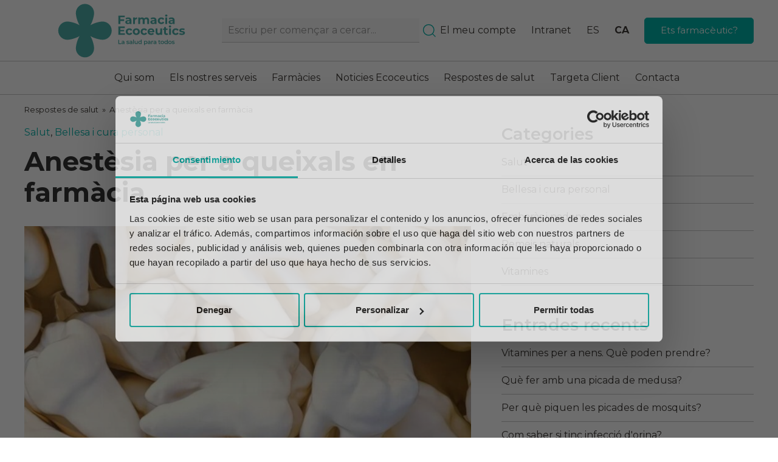

--- FILE ---
content_type: text/html; charset=UTF-8
request_url: https://www.ecoceutics.com/ca/respostes-de-salut/salut/anestesia-per-a-queixals/
body_size: 19801
content:
<!doctype html><html lang="ca"><head><meta charset="UTF-8"><meta name="viewport" content="width=device-width, initial-scale=1"><link rel="profile" href="https://gmpg.org/xfn/11">  <script>(function(w,d,s,l,i){w[l]=w[l]||[];w[l].push({'gtm.start':
                new Date().getTime(),event:'gtm.js'});var f=d.getElementsByTagName(s)[0],
            j=d.createElement(s),dl=l!='dataLayer'?'&l='+l:'';j.async=true;j.src=
            'https://www.googletagmanager.com/gtm.js?id='+i+dl;f.parentNode.insertBefore(j,f);
        })(window,document,'script','dataLayer','GTM-WF8XFN6');</script> <meta name='robots' content='index, follow, max-snippet:-1, max-image-preview:large, max-video-preview:-1' /><title>Anestèsia per a queixals: Quins puc comprar en la farmàcia?</title><meta name="description" content="Ens centrarem en l&#039;anestèsia, una part molt útil del tractament contra el mal de queixal i disponible sense recepta en les farmàcies." /><link rel="canonical" href="https://www.ecoceutics.com/ca/respostes-de-salut/salut/anestesia-per-a-queixals/" /><meta property="og:locale" content="ca_ES" /><meta property="og:type" content="article" /><meta property="og:title" content="Anestèsia per a queixals: Quins puc comprar en la farmàcia?" /><meta property="og:description" content="Ens centrarem en l&#039;anestèsia, una part molt útil del tractament contra el mal de queixal i disponible sense recepta en les farmàcies." /><meta property="og:url" content="https://www.ecoceutics.com/ca/respostes-de-salut/salut/anestesia-per-a-queixals/" /><meta property="og:site_name" content="ecoceutics" /><meta property="article:published_time" content="2024-02-05T13:32:16+00:00" /><meta property="article:modified_time" content="2024-03-15T10:00:59+00:00" /><meta property="og:image" content="https://www.ecoceutics.com/wp-content/uploads/2024/02/anestesia-muelas-farmacia.jpeg" /><meta property="og:image:width" content="900" /><meta property="og:image:height" content="500" /><meta property="og:image:type" content="image/jpeg" /><meta name="author" content="Lorena Crosa" /><meta name="twitter:card" content="summary_large_image" /><meta name="twitter:label1" content="Escrit per" /><meta name="twitter:data1" content="Lorena Crosa" /><meta name="twitter:label2" content="Temps estimat de lectura" /><meta name="twitter:data2" content="5 minuts" /> <script type="application/ld+json" class="yoast-schema-graph">{"@context":"https://schema.org","@graph":[{"@type":"Article","@id":"https://www.ecoceutics.com/ca/respostes-de-salut/salut/anestesia-per-a-queixals/#article","isPartOf":{"@id":"https://www.ecoceutics.com/ca/respostes-de-salut/salut/anestesia-per-a-queixals/"},"author":{"name":"Lorena Crosa","@id":"https://www.ecoceutics.com/ca/#/schema/person/1ea99343a86784e00a52c8744dfc7d83"},"headline":"Anestèsia per a queixals en farmàcia","datePublished":"2024-02-05T13:32:16+00:00","dateModified":"2024-03-15T10:00:59+00:00","mainEntityOfPage":{"@id":"https://www.ecoceutics.com/ca/respostes-de-salut/salut/anestesia-per-a-queixals/"},"wordCount":985,"commentCount":0,"publisher":{"@id":"https://www.ecoceutics.com/ca/#organization"},"image":{"@id":"https://www.ecoceutics.com/ca/respostes-de-salut/salut/anestesia-per-a-queixals/#primaryimage"},"thumbnailUrl":"https://www.ecoceutics.com/wp-content/uploads/2024/02/anestesia-muelas-farmacia.jpeg","articleSection":["Respostes de salut","Salut","Bellesa i cura personal"],"inLanguage":"ca","potentialAction":[{"@type":"CommentAction","name":"Comment","target":["https://www.ecoceutics.com/ca/respostes-de-salut/salut/anestesia-per-a-queixals/#respond"]}]},{"@type":"WebPage","@id":"https://www.ecoceutics.com/ca/respostes-de-salut/salut/anestesia-per-a-queixals/","url":"https://www.ecoceutics.com/ca/respostes-de-salut/salut/anestesia-per-a-queixals/","name":"Anestèsia per a queixals: Quins puc comprar en la farmàcia?","isPartOf":{"@id":"https://www.ecoceutics.com/ca/#website"},"primaryImageOfPage":{"@id":"https://www.ecoceutics.com/ca/respostes-de-salut/salut/anestesia-per-a-queixals/#primaryimage"},"image":{"@id":"https://www.ecoceutics.com/ca/respostes-de-salut/salut/anestesia-per-a-queixals/#primaryimage"},"thumbnailUrl":"https://www.ecoceutics.com/wp-content/uploads/2024/02/anestesia-muelas-farmacia.jpeg","datePublished":"2024-02-05T13:32:16+00:00","dateModified":"2024-03-15T10:00:59+00:00","description":"Ens centrarem en l'anestèsia, una part molt útil del tractament contra el mal de queixal i disponible sense recepta en les farmàcies.","breadcrumb":{"@id":"https://www.ecoceutics.com/ca/respostes-de-salut/salut/anestesia-per-a-queixals/#breadcrumb"},"inLanguage":"ca","potentialAction":[{"@type":"ReadAction","target":["https://www.ecoceutics.com/ca/respostes-de-salut/salut/anestesia-per-a-queixals/"]}]},{"@type":"ImageObject","inLanguage":"ca","@id":"https://www.ecoceutics.com/ca/respostes-de-salut/salut/anestesia-per-a-queixals/#primaryimage","url":"https://www.ecoceutics.com/wp-content/uploads/2024/02/anestesia-muelas-farmacia.jpeg","contentUrl":"https://www.ecoceutics.com/wp-content/uploads/2024/02/anestesia-muelas-farmacia.jpeg","width":900,"height":500,"caption":"Anestesia para muelas en la farmacia"},{"@type":"BreadcrumbList","@id":"https://www.ecoceutics.com/ca/respostes-de-salut/salut/anestesia-per-a-queixals/#breadcrumb","itemListElement":[{"@type":"ListItem","position":1,"name":"Portada","item":"https://www.ecoceutics.com/ca/"},{"@type":"ListItem","position":2,"name":"Anestèsia per a queixals en farmàcia"}]},{"@type":"WebSite","@id":"https://www.ecoceutics.com/ca/#website","url":"https://www.ecoceutics.com/ca/","name":"ecoceutics","description":"Primera red de farmacias independientes bajo una marca","publisher":{"@id":"https://www.ecoceutics.com/ca/#organization"},"potentialAction":[{"@type":"SearchAction","target":{"@type":"EntryPoint","urlTemplate":"https://www.ecoceutics.com/ca/?s={search_term_string}"},"query-input":{"@type":"PropertyValueSpecification","valueRequired":true,"valueName":"search_term_string"}}],"inLanguage":"ca"},{"@type":"Organization","@id":"https://www.ecoceutics.com/ca/#organization","name":"Ecoceutics","url":"https://www.ecoceutics.com/ca/","logo":{"@type":"ImageObject","inLanguage":"ca","@id":"https://www.ecoceutics.com/ca/#/schema/logo/image/","url":"https://www.ecoceutics.com/wp-content/uploads/2022/02/Logo-Ecoceutics-SVG-01-1.svg","contentUrl":"https://www.ecoceutics.com/wp-content/uploads/2022/02/Logo-Ecoceutics-SVG-01-1.svg","width":232,"height":68,"caption":"Ecoceutics"},"image":{"@id":"https://www.ecoceutics.com/ca/#/schema/logo/image/"}},{"@type":"Person","@id":"https://www.ecoceutics.com/ca/#/schema/person/1ea99343a86784e00a52c8744dfc7d83","name":"Lorena Crosa","image":{"@type":"ImageObject","inLanguage":"ca","@id":"https://www.ecoceutics.com/ca/#/schema/person/image/","url":"https://www.ecoceutics.com/wp-content/uploads/2024/03/Lorena-Crosa-100x100.jpg","contentUrl":"https://www.ecoceutics.com/wp-content/uploads/2024/03/Lorena-Crosa-100x100.jpg","caption":"Lorena Crosa"}}]}</script> <link rel="amphtml" href="https://www.ecoceutics.com/ca/respostes-de-salut/salut/anestesia-per-a-queixals/amp/" /><meta name="generator" content="AMP for WP 1.1.11"/><link rel='dns-prefetch' href='//ajax.googleapis.com' /><link rel='dns-prefetch' href='//use.typekit.net' /><link rel="alternate" type="application/rss+xml" title="ecoceutics &raquo; Anestèsia per a queixals en farmàcia Canal dels comentaris" href="https://www.ecoceutics.com/ca/respostes-de-salut/salut/anestesia-per-a-queixals/feed/" /><link rel="alternate" title="oEmbed (JSON)" type="application/json+oembed" href="https://www.ecoceutics.com/ca/wp-json/oembed/1.0/embed?url=https%3A%2F%2Fwww.ecoceutics.com%2Fca%2Frespostes-de-salut%2Fsalut%2Fanestesia-per-a-queixals%2F" /><link rel="alternate" title="oEmbed (XML)" type="text/xml+oembed" href="https://www.ecoceutics.com/ca/wp-json/oembed/1.0/embed?url=https%3A%2F%2Fwww.ecoceutics.com%2Fca%2Frespostes-de-salut%2Fsalut%2Fanestesia-per-a-queixals%2F&#038;format=xml" /><style id='wp-emoji-styles-inline-css' type='text/css'>img.wp-smiley, img.emoji {
		display: inline !important;
		border: none !important;
		box-shadow: none !important;
		height: 1em !important;
		width: 1em !important;
		margin: 0 0.07em !important;
		vertical-align: -0.1em !important;
		background: none !important;
		padding: 0 !important;
	}
/*# sourceURL=wp-emoji-styles-inline-css */</style><link rel="preload" href="https://www.ecoceutics.com/wp-includes/css/dist/block-library/style.min.css?ver=6.9" as="style" id="wp-block-library" media="all" onload="this.onload=null;this.rel='stylesheet'"><noscript><link rel='stylesheet' id='wp-block-library-css' href='https://www.ecoceutics.com/wp-includes/css/dist/block-library/style.min.css?ver=6.9' type='text/css' media='all' /> </noscript><style id='global-styles-inline-css' type='text/css'>:root{--wp--preset--aspect-ratio--square: 1;--wp--preset--aspect-ratio--4-3: 4/3;--wp--preset--aspect-ratio--3-4: 3/4;--wp--preset--aspect-ratio--3-2: 3/2;--wp--preset--aspect-ratio--2-3: 2/3;--wp--preset--aspect-ratio--16-9: 16/9;--wp--preset--aspect-ratio--9-16: 9/16;--wp--preset--color--black: #000000;--wp--preset--color--cyan-bluish-gray: #abb8c3;--wp--preset--color--white: #ffffff;--wp--preset--color--pale-pink: #f78da7;--wp--preset--color--vivid-red: #cf2e2e;--wp--preset--color--luminous-vivid-orange: #ff6900;--wp--preset--color--luminous-vivid-amber: #fcb900;--wp--preset--color--light-green-cyan: #7bdcb5;--wp--preset--color--vivid-green-cyan: #00d084;--wp--preset--color--pale-cyan-blue: #8ed1fc;--wp--preset--color--vivid-cyan-blue: #0693e3;--wp--preset--color--vivid-purple: #9b51e0;--wp--preset--gradient--vivid-cyan-blue-to-vivid-purple: linear-gradient(135deg,rgb(6,147,227) 0%,rgb(155,81,224) 100%);--wp--preset--gradient--light-green-cyan-to-vivid-green-cyan: linear-gradient(135deg,rgb(122,220,180) 0%,rgb(0,208,130) 100%);--wp--preset--gradient--luminous-vivid-amber-to-luminous-vivid-orange: linear-gradient(135deg,rgb(252,185,0) 0%,rgb(255,105,0) 100%);--wp--preset--gradient--luminous-vivid-orange-to-vivid-red: linear-gradient(135deg,rgb(255,105,0) 0%,rgb(207,46,46) 100%);--wp--preset--gradient--very-light-gray-to-cyan-bluish-gray: linear-gradient(135deg,rgb(238,238,238) 0%,rgb(169,184,195) 100%);--wp--preset--gradient--cool-to-warm-spectrum: linear-gradient(135deg,rgb(74,234,220) 0%,rgb(151,120,209) 20%,rgb(207,42,186) 40%,rgb(238,44,130) 60%,rgb(251,105,98) 80%,rgb(254,248,76) 100%);--wp--preset--gradient--blush-light-purple: linear-gradient(135deg,rgb(255,206,236) 0%,rgb(152,150,240) 100%);--wp--preset--gradient--blush-bordeaux: linear-gradient(135deg,rgb(254,205,165) 0%,rgb(254,45,45) 50%,rgb(107,0,62) 100%);--wp--preset--gradient--luminous-dusk: linear-gradient(135deg,rgb(255,203,112) 0%,rgb(199,81,192) 50%,rgb(65,88,208) 100%);--wp--preset--gradient--pale-ocean: linear-gradient(135deg,rgb(255,245,203) 0%,rgb(182,227,212) 50%,rgb(51,167,181) 100%);--wp--preset--gradient--electric-grass: linear-gradient(135deg,rgb(202,248,128) 0%,rgb(113,206,126) 100%);--wp--preset--gradient--midnight: linear-gradient(135deg,rgb(2,3,129) 0%,rgb(40,116,252) 100%);--wp--preset--font-size--small: 13px;--wp--preset--font-size--medium: 20px;--wp--preset--font-size--large: 36px;--wp--preset--font-size--x-large: 42px;--wp--preset--spacing--20: 0.44rem;--wp--preset--spacing--30: 0.67rem;--wp--preset--spacing--40: 1rem;--wp--preset--spacing--50: 1.5rem;--wp--preset--spacing--60: 2.25rem;--wp--preset--spacing--70: 3.38rem;--wp--preset--spacing--80: 5.06rem;--wp--preset--shadow--natural: 6px 6px 9px rgba(0, 0, 0, 0.2);--wp--preset--shadow--deep: 12px 12px 50px rgba(0, 0, 0, 0.4);--wp--preset--shadow--sharp: 6px 6px 0px rgba(0, 0, 0, 0.2);--wp--preset--shadow--outlined: 6px 6px 0px -3px rgb(255, 255, 255), 6px 6px rgb(0, 0, 0);--wp--preset--shadow--crisp: 6px 6px 0px rgb(0, 0, 0);}:where(.is-layout-flex){gap: 0.5em;}:where(.is-layout-grid){gap: 0.5em;}body .is-layout-flex{display: flex;}.is-layout-flex{flex-wrap: wrap;align-items: center;}.is-layout-flex > :is(*, div){margin: 0;}body .is-layout-grid{display: grid;}.is-layout-grid > :is(*, div){margin: 0;}:where(.wp-block-columns.is-layout-flex){gap: 2em;}:where(.wp-block-columns.is-layout-grid){gap: 2em;}:where(.wp-block-post-template.is-layout-flex){gap: 1.25em;}:where(.wp-block-post-template.is-layout-grid){gap: 1.25em;}.has-black-color{color: var(--wp--preset--color--black) !important;}.has-cyan-bluish-gray-color{color: var(--wp--preset--color--cyan-bluish-gray) !important;}.has-white-color{color: var(--wp--preset--color--white) !important;}.has-pale-pink-color{color: var(--wp--preset--color--pale-pink) !important;}.has-vivid-red-color{color: var(--wp--preset--color--vivid-red) !important;}.has-luminous-vivid-orange-color{color: var(--wp--preset--color--luminous-vivid-orange) !important;}.has-luminous-vivid-amber-color{color: var(--wp--preset--color--luminous-vivid-amber) !important;}.has-light-green-cyan-color{color: var(--wp--preset--color--light-green-cyan) !important;}.has-vivid-green-cyan-color{color: var(--wp--preset--color--vivid-green-cyan) !important;}.has-pale-cyan-blue-color{color: var(--wp--preset--color--pale-cyan-blue) !important;}.has-vivid-cyan-blue-color{color: var(--wp--preset--color--vivid-cyan-blue) !important;}.has-vivid-purple-color{color: var(--wp--preset--color--vivid-purple) !important;}.has-black-background-color{background-color: var(--wp--preset--color--black) !important;}.has-cyan-bluish-gray-background-color{background-color: var(--wp--preset--color--cyan-bluish-gray) !important;}.has-white-background-color{background-color: var(--wp--preset--color--white) !important;}.has-pale-pink-background-color{background-color: var(--wp--preset--color--pale-pink) !important;}.has-vivid-red-background-color{background-color: var(--wp--preset--color--vivid-red) !important;}.has-luminous-vivid-orange-background-color{background-color: var(--wp--preset--color--luminous-vivid-orange) !important;}.has-luminous-vivid-amber-background-color{background-color: var(--wp--preset--color--luminous-vivid-amber) !important;}.has-light-green-cyan-background-color{background-color: var(--wp--preset--color--light-green-cyan) !important;}.has-vivid-green-cyan-background-color{background-color: var(--wp--preset--color--vivid-green-cyan) !important;}.has-pale-cyan-blue-background-color{background-color: var(--wp--preset--color--pale-cyan-blue) !important;}.has-vivid-cyan-blue-background-color{background-color: var(--wp--preset--color--vivid-cyan-blue) !important;}.has-vivid-purple-background-color{background-color: var(--wp--preset--color--vivid-purple) !important;}.has-black-border-color{border-color: var(--wp--preset--color--black) !important;}.has-cyan-bluish-gray-border-color{border-color: var(--wp--preset--color--cyan-bluish-gray) !important;}.has-white-border-color{border-color: var(--wp--preset--color--white) !important;}.has-pale-pink-border-color{border-color: var(--wp--preset--color--pale-pink) !important;}.has-vivid-red-border-color{border-color: var(--wp--preset--color--vivid-red) !important;}.has-luminous-vivid-orange-border-color{border-color: var(--wp--preset--color--luminous-vivid-orange) !important;}.has-luminous-vivid-amber-border-color{border-color: var(--wp--preset--color--luminous-vivid-amber) !important;}.has-light-green-cyan-border-color{border-color: var(--wp--preset--color--light-green-cyan) !important;}.has-vivid-green-cyan-border-color{border-color: var(--wp--preset--color--vivid-green-cyan) !important;}.has-pale-cyan-blue-border-color{border-color: var(--wp--preset--color--pale-cyan-blue) !important;}.has-vivid-cyan-blue-border-color{border-color: var(--wp--preset--color--vivid-cyan-blue) !important;}.has-vivid-purple-border-color{border-color: var(--wp--preset--color--vivid-purple) !important;}.has-vivid-cyan-blue-to-vivid-purple-gradient-background{background: var(--wp--preset--gradient--vivid-cyan-blue-to-vivid-purple) !important;}.has-light-green-cyan-to-vivid-green-cyan-gradient-background{background: var(--wp--preset--gradient--light-green-cyan-to-vivid-green-cyan) !important;}.has-luminous-vivid-amber-to-luminous-vivid-orange-gradient-background{background: var(--wp--preset--gradient--luminous-vivid-amber-to-luminous-vivid-orange) !important;}.has-luminous-vivid-orange-to-vivid-red-gradient-background{background: var(--wp--preset--gradient--luminous-vivid-orange-to-vivid-red) !important;}.has-very-light-gray-to-cyan-bluish-gray-gradient-background{background: var(--wp--preset--gradient--very-light-gray-to-cyan-bluish-gray) !important;}.has-cool-to-warm-spectrum-gradient-background{background: var(--wp--preset--gradient--cool-to-warm-spectrum) !important;}.has-blush-light-purple-gradient-background{background: var(--wp--preset--gradient--blush-light-purple) !important;}.has-blush-bordeaux-gradient-background{background: var(--wp--preset--gradient--blush-bordeaux) !important;}.has-luminous-dusk-gradient-background{background: var(--wp--preset--gradient--luminous-dusk) !important;}.has-pale-ocean-gradient-background{background: var(--wp--preset--gradient--pale-ocean) !important;}.has-electric-grass-gradient-background{background: var(--wp--preset--gradient--electric-grass) !important;}.has-midnight-gradient-background{background: var(--wp--preset--gradient--midnight) !important;}.has-small-font-size{font-size: var(--wp--preset--font-size--small) !important;}.has-medium-font-size{font-size: var(--wp--preset--font-size--medium) !important;}.has-large-font-size{font-size: var(--wp--preset--font-size--large) !important;}.has-x-large-font-size{font-size: var(--wp--preset--font-size--x-large) !important;}
/*# sourceURL=global-styles-inline-css */</style><style id='classic-theme-styles-inline-css' type='text/css'>/*! This file is auto-generated */
.wp-block-button__link{color:#fff;background-color:#32373c;border-radius:9999px;box-shadow:none;text-decoration:none;padding:calc(.667em + 2px) calc(1.333em + 2px);font-size:1.125em}.wp-block-file__button{background:#32373c;color:#fff;text-decoration:none}
/*# sourceURL=/wp-includes/css/classic-themes.min.css */</style><link rel="preload" href="https://www.ecoceutics.com/wp-content/cache/autoptimize/css/autoptimize_single_e98f5279cacaef826050eb2595082e77.css?ver=10.4.3" as="style" id="woocommerce-layout" media="all" onload="this.onload=null;this.rel='stylesheet'"><noscript><link rel='stylesheet' id='woocommerce-layout-css' href='https://www.ecoceutics.com/wp-content/plugins/woocommerce/assets/css/woocommerce-layout.css?ver=10.4.3' type='text/css' media='all' /> </noscript><link rel="preload" href="https://www.ecoceutics.com/wp-content/cache/autoptimize/css/autoptimize_single_59d266c0ea580aae1113acb3761f7ad5.css?ver=10.4.3" as="style" id="woocommerce-smallscreen" media="only screen and (max-width: 768px)" onload="this.onload=null;this.rel='stylesheet'"><noscript><link rel='stylesheet' id='woocommerce-smallscreen-css' href='https://www.ecoceutics.com/wp-content/plugins/woocommerce/assets/css/woocommerce-smallscreen.css?ver=10.4.3' type='text/css' media='only screen and (max-width: 768px)' /> </noscript><link rel="preload" href="https://www.ecoceutics.com/wp-content/cache/autoptimize/css/autoptimize_single_0a5cfa15a1c3bce6319a071a84e71e83.css?ver=10.4.3" as="style" id="woocommerce-general" media="all" onload="this.onload=null;this.rel='stylesheet'"><noscript><link rel='stylesheet' id='woocommerce-general-css' href='https://www.ecoceutics.com/wp-content/plugins/woocommerce/assets/css/woocommerce.css?ver=10.4.3' type='text/css' media='all' /> </noscript><style id='woocommerce-inline-inline-css' type='text/css'>.woocommerce form .form-row .required { visibility: visible; }
/*# sourceURL=woocommerce-inline-inline-css */</style><link rel="preload" href="https://www.ecoceutics.com/wp-content/plugins/sitepress-multilingual-cms/templates/language-switchers/menu-item/style.min.css?ver=1" as="style" id="wpml-menu-item-0" media="all" onload="this.onload=null;this.rel='stylesheet'"><noscript><link rel='stylesheet' id='wpml-menu-item-0-css' href='https://www.ecoceutics.com/wp-content/plugins/sitepress-multilingual-cms/templates/language-switchers/menu-item/style.min.css?ver=1' type='text/css' media='all' /> </noscript><link rel="preload" href="https://www.ecoceutics.com/wp-content/plugins/easy-table-of-contents/assets/css/screen.min.css?ver=2.0.80" as="style" id="ez-toc" media="all" onload="this.onload=null;this.rel='stylesheet'"><noscript><link rel='stylesheet' id='ez-toc-css' href='https://www.ecoceutics.com/wp-content/plugins/easy-table-of-contents/assets/css/screen.min.css?ver=2.0.80' type='text/css' media='all' /> </noscript><style id='ez-toc-inline-css' type='text/css'>div#ez-toc-container .ez-toc-title {font-size: 120%;}div#ez-toc-container .ez-toc-title {font-weight: 500;}div#ez-toc-container ul li , div#ez-toc-container ul li a {font-size: 95%;}div#ez-toc-container ul li , div#ez-toc-container ul li a {font-weight: 500;}div#ez-toc-container nav ul ul li {font-size: 90%;}div#ez-toc-container {background: #fff;border: 1px solid #ffffff;}div#ez-toc-container p.ez-toc-title , #ez-toc-container .ez_toc_custom_title_icon , #ez-toc-container .ez_toc_custom_toc_icon {color: #333333;}div#ez-toc-container ul.ez-toc-list a {color: #4daea9;}div#ez-toc-container ul.ez-toc-list a:hover {color: #333333;}div#ez-toc-container ul.ez-toc-list a:visited {color: #4daea9;}.ez-toc-counter nav ul li a::before {color: ;}.ez-toc-box-title {font-weight: bold; margin-bottom: 10px; text-align: center; text-transform: uppercase; letter-spacing: 1px; color: #666; padding-bottom: 5px;position:absolute;top:-4%;left:5%;background-color: inherit;transition: top 0.3s ease;}.ez-toc-box-title.toc-closed {top:-25%;}
.ez-toc-container-direction {direction: ltr;}.ez-toc-counter ul{counter-reset: item ;}.ez-toc-counter nav ul li a::before {content: counters(item, '.', decimal) '. ';display: inline-block;counter-increment: item;flex-grow: 0;flex-shrink: 0;margin-right: .2em; float: left; }.ez-toc-widget-direction {direction: ltr;}.ez-toc-widget-container ul{counter-reset: item ;}.ez-toc-widget-container nav ul li a::before {content: counters(item, '.', decimal) '. ';display: inline-block;counter-increment: item;flex-grow: 0;flex-shrink: 0;margin-right: .2em; float: left; }
/*# sourceURL=ez-toc-inline-css */</style><link rel="preload" href="https://www.ecoceutics.com/wp-content/cache/autoptimize/css/autoptimize_single_afd511b72c96ec75f6e22836cb06ac70.css?ver=6.9" as="style" id="ecoceutics-style" media="all" onload="this.onload=null;this.rel='stylesheet'"><noscript><link rel='stylesheet' id='ecoceutics-style-css' href='https://www.ecoceutics.com/wp-content/themes/ecoceutics/resources/style.css?ver=6.9' type='text/css' media='all' /> </noscript><link rel="preload" href="https://www.ecoceutics.com/wp-content/cache/autoptimize/css/autoptimize_single_01cd917e42a7987327e8c63846da62dc.css" as="style" id="main" media="screen" onload="this.onload=null;this.rel='stylesheet'"><noscript><link rel='stylesheet' id='main-css' href='https://www.ecoceutics.com/wp-content/themes/ecoceutics/dist/assets/css/main.css' type='text/css' media='screen' /> </noscript><link rel="preload" href="https://www.ecoceutics.com/wp-content/themes/ecoceutics/dist/assets/css/print.min.css" as="style" id="print" media="print" onload="this.onload=null;this.rel='stylesheet'"><noscript><link rel='stylesheet' id='print-css' href='https://www.ecoceutics.com/wp-content/themes/ecoceutics/dist/assets/css/print.min.css' type='text/css' media='print' /> </noscript><link rel="preload" href="https://use.typekit.net/qrm6huo.css?ver=6.9" as="style" id="franklin-fonts" media="screen" onload="this.onload=null;this.rel='stylesheet'"><noscript><link rel='stylesheet' id='franklin-fonts-css' href='https://use.typekit.net/qrm6huo.css?ver=6.9' type='text/css' media='screen' /> </noscript><link rel="preload" href="https://ajax.googleapis.com/ajax/libs/jqueryui/1.8.1/themes/base/jquery-ui.css?ver=6.9" as="style" id="jqueryui-suggest" media="screen" onload="this.onload=null;this.rel='stylesheet'"><noscript><link rel='stylesheet' id='jqueryui-suggest-css' href='https://ajax.googleapis.com/ajax/libs/jqueryui/1.8.1/themes/base/jquery-ui.css?ver=6.9' type='text/css' media='screen' /> </noscript><script type="text/javascript" id="wpml-cookie-js-extra">var wpml_cookies = {"wp-wpml_current_language":{"value":"ca","expires":1,"path":"/"}};
var wpml_cookies = {"wp-wpml_current_language":{"value":"ca","expires":1,"path":"/"}};
//# sourceURL=wpml-cookie-js-extra</script> <script type="text/javascript" defer="defer" src="https://www.ecoceutics.com/wp-content/cache/autoptimize/js/autoptimize_single_f3606e4db5e156a1b086bcfeb3b2d9b4.js?ver=486900" id="wpml-cookie-js" defer="defer" data-wp-strategy="defer"></script> <script type="text/javascript" src="https://www.ecoceutics.com/wp-includes/js/jquery/jquery.min.js?ver=3.7.1" id="jquery-core-js"></script> <script type="text/javascript" defer="defer" src="https://www.ecoceutics.com/wp-includes/js/jquery/jquery-migrate.min.js?ver=3.4.1" id="jquery-migrate-js"></script> <script type="text/javascript" src="https://www.ecoceutics.com/wp-content/plugins/woocommerce/assets/js/jquery-blockui/jquery.blockUI.min.js?ver=2.7.0-wc.10.4.3" id="wc-jquery-blockui-js" defer="defer" data-wp-strategy="defer"></script> <script type="text/javascript" src="https://www.ecoceutics.com/wp-content/plugins/woocommerce/assets/js/js-cookie/js.cookie.min.js?ver=2.1.4-wc.10.4.3" id="wc-js-cookie-js" defer="defer" data-wp-strategy="defer"></script> <script type="text/javascript" id="woocommerce-js-extra">var woocommerce_params = {"ajax_url":"/wp-admin/admin-ajax.php","wc_ajax_url":"/ca/?wc-ajax=%%endpoint%%","i18n_password_show":"Mostra la contrasenya","i18n_password_hide":"Amaga la contrasenya"};
//# sourceURL=woocommerce-js-extra</script> <script type="text/javascript" src="https://www.ecoceutics.com/wp-content/plugins/woocommerce/assets/js/frontend/woocommerce.min.js?ver=10.4.3" id="woocommerce-js" defer="defer" data-wp-strategy="defer"></script> <script type="text/javascript" id="custom-validation-js-js-extra">var myAjax = {"ajaxurl":"https://www.ecoceutics.com/wp-admin/admin-ajax.php"};
var myFormEco = {"id":"4","error_empty_field":"camp buit","error_nif_field":"NIF v\u00e0lid","error_zipcode_field":"Codi postal no v\u00e0lid","error_phone_field":"Tel\u00e8fon no v\u00e0lid","error_birthday_field":"Data de naixement no v\u00e0lida","error_email_field":"Email no v\u00e0lid","error_user_duplicate":"Ja est\u00e0 registrat el NIF","error_email_duplicate":"Ja est\u00e0 registrat l'e-mail","error_phone_duplicate":"Ja est\u00e0 registrat el tel\u00e8fon"};
var myForm = {"_txt_loading":"Carregant","_txt_select":"Escull","_txt_empty_pharmacies":"No hay farmacias Ecoceutics con el c\u00f3digo postal indicado.\u003Cbr/\u003EConsulta el \u003Ca href=\"https://www.ecoceutics.com/ca/farmacies-ecoceutics/\"\u003Emapa de farmacias aqui\u003C/a\u003E para ver las farmacias Ecoceutics"};
//# sourceURL=custom-validation-js-js-extra</script> <script type="text/javascript" src="https://www.ecoceutics.com/wp-content/cache/autoptimize/js/autoptimize_single_36177fabbac65ae7286ecb7cea1fcdeb.js?ver=6.9" id="custom-validation-js-js"></script> <script type="text/javascript" id="script-offer-cv-js-js-extra">var myAjax = {"ajaxurl":"https://www.ecoceutics.com/wp-admin/admin-ajax.php"};
//# sourceURL=script-offer-cv-js-js-extra</script> <script type="text/javascript" src="https://www.ecoceutics.com/wp-content/cache/autoptimize/js/autoptimize_single_8bae81062773d71bbbe1ba2c4178d7fa.js?ver=6.9" id="script-offer-cv-js-js"></script> <script type="text/javascript" id="script-new-offer-js-js-extra">var myAjax = {"url":"https://www.ecoceutics.com/wp-admin/admin-ajax.php","nonce":"614a054aeb","action":"new-offer"};
//# sourceURL=script-new-offer-js-js-extra</script> <script type="text/javascript" src="https://www.ecoceutics.com/wp-content/cache/autoptimize/js/autoptimize_single_59b92f843be7e51d2ea0fd1d30e1c3b3.js?ver=6.9" id="script-new-offer-js-js"></script> <script type="text/javascript" id="suggest-js-js-extra">var myAjax = {"ajaxurl":"https://www.ecoceutics.com/wp-admin/admin-ajax.php"};
//# sourceURL=suggest-js-js-extra</script> <script type="text/javascript" defer="defer" src="https://www.ecoceutics.com/wp-content/cache/autoptimize/js/autoptimize_single_d3a32a7395a2c5211f96a9b45efb6760.js?ver=6.9" id="suggest-js-js"></script> <link rel="https://api.w.org/" href="https://www.ecoceutics.com/ca/wp-json/" /><link rel="alternate" title="JSON" type="application/json" href="https://www.ecoceutics.com/ca/wp-json/wp/v2/posts/32311" /><link rel="EditURI" type="application/rsd+xml" title="RSD" href="https://www.ecoceutics.com/xmlrpc.php?rsd" /><meta name="generator" content="WordPress 6.9" /><meta name="generator" content="WooCommerce 10.4.3" /><link rel='shortlink' href='https://www.ecoceutics.com/ca/?p=32311' /><meta name="generator" content="WPML ver:4.8.6 stt:8,2;" /><link rel="pingback" href="https://www.ecoceutics.com/xmlrpc.php"><meta name="twitter:image" content="https://www.ecoceutics.com/wp-content/uploads/2024/02/anestesia-muelas-farmacia.jpeg" /><link rel="preload" href="https://www.ecoceutics.com/wp-content/themes/ecoceutics/dist/assets/fonts/kazimir_medium-webfont.woff2" as="font" type="font/woff2" crossorigin><link rel="preload" href="https://www.ecoceutics.com/wp-content/themes/ecoceutics/dist/assets/fonts/Kazimir.woff2" as="font" type="font/woff2" crossorigin> <noscript><style>.woocommerce-product-gallery{ opacity: 1 !important; }</style></noscript><link rel="icon" href="https://www.ecoceutics.com/wp-content/uploads/2022/11/cropped-favicon-ecoceutics-32x32.png" sizes="32x32" /><link rel="icon" href="https://www.ecoceutics.com/wp-content/uploads/2022/11/cropped-favicon-ecoceutics-192x192.png" sizes="192x192" /><link rel="apple-touch-icon" href="https://www.ecoceutics.com/wp-content/uploads/2022/11/cropped-favicon-ecoceutics-180x180.png" /><meta name="msapplication-TileImage" content="https://www.ecoceutics.com/wp-content/uploads/2022/11/cropped-favicon-ecoceutics-270x270.png" /><style>.site-footer .icon-spacing img{ width: auto; }</style><style type="text/css" id="wp-custom-css">.custom-logo-link img{height:90px;}
.module-product-properties h2 {font-size: 1.8em!important;}
.post-34502 .container-biografia-autor, .title-biografia-autor {
    display: none!important;
}
.post-34584 .container-biografia-autor, .title-biografia-autor {
    display: none!important;
}
.woocommerce ul.products li.product a img{
	aspect-ratio:1;
}</style><style>body{margin:0}</style><link rel="stylesheet" href="https://fonts.googleapis.com/css2?family=Montserrat:wght@200;300;400;600;700;800&display=swap"/><link rel="preload" href="https://www.ecoceutics.com/wp-content/cache/autoptimize/css/autoptimize_single_e2d671c403c7e2bd09b3b298c748d0db.css?ver=wc-10.4.3" as="style" id="wc-blocks-style" media="all" onload="this.onload=null;this.rel='stylesheet'"><noscript><link rel='stylesheet' id='wc-blocks-style-css' href='https://www.ecoceutics.com/wp-content/plugins/woocommerce/assets/client/blocks/wc-blocks.css?ver=wc-10.4.3' type='text/css' media='all' /> </noscript></head><body class="wp-singular post-template-default single single-post postid-32311 single-format-standard wp-custom-logo wp-theme-ecoceuticsresources not_home  theme-ecoceutics/resources woocommerce-no-js"> <noscript><iframe src=https://www.googletagmanager.com/ns.html?id=GTM-WF8XFN6
 height="0" width="0" style="display:none;visibility:hidden"></iframe></noscript> <!--[if IE]><div class="alert alert-warning"> You are using an <strong>outdated</strong> browser. Please <a href="http://browsehappy.com/">upgrade your browser</a> to improve your experience.</div> <![endif]--> <a class="skip-link screen-reader-text" href="#content">Skip to content</a><header id="masthead" class="site-header" uk-sticky="top: 200; animation: uk-animation-slide-top"><div class="header-row header-top"><div class="uk-container wrap"><div class="site-branding"> <a href="https://www.ecoceutics.com/ca/" class="custom-logo-link" rel="home"><img width="486" height="207" src="https://www.ecoceutics.com/wp-content/uploads/2022/11/Logo-web_Mesa-de-trabajo-1-1.svg" class="custom-logo" alt="logo ecoceutics" decoding="async" fetchpriority="high" /></a><p class="sr-only site-title"><a href="https://www.ecoceutics.com/ca/" rel="home">ecoceutics</a></p></div><form id="searchform-2" role="search"  method="get" class="search-form uk-search uk-search-default uk-container" action="https://www.ecoceutics.com/ca/"> <label class="sr-only" for="search-form-1">Search&hellip;</label> <input type="search" placeholder="Escriu per començar a cercar..." id="search-form-1" class="search-field uk-search-input" value="" name="s" /> <button type="submit" class="search-submit uk-icon" value="Search"> <svg width="25" height="25" viewBox="0 0 20 20" xmlns="http://www.w3.org/2000/svg"><circle fill="none" stroke="#000" stroke-width="1.1" cx="9" cy="9" r="7"></circle><path fill="none" stroke="#000" stroke-width="1.1" d="M14,14 L18,18 L14,14 Z"></path></svg> </button></form><nav id="top-site-navigation" class="top-navigation uk-navbar-container" uk-navbar><div class="menu-secundario-es-container menu-secun-account"><ul><li> <a href="https://www.ecoceutics.com/ca/login/">El meu compte</a></li></ul></div><div class="menu-secundario-es-catalan-container"><ul id="top" class="menu"><li id="menu-item-18901" class="menu-item menu-item-type-custom menu-item-object-custom menu-item-18901"><a href="https://fidfarma.ecoceutics.com/">Intranet</a></li><li id="menu-item-18903" class="btn-menu menu-item menu-item-type-post_type menu-item-object-page menu-item-18903"><a href="https://www.ecoceutics.com/ca/consultoria-farmacia-gratis/">Consultoria gratuïta</a></li><li id="menu-item-wpml-ls-100-es" class="menu-item wpml-ls-slot-100 wpml-ls-item wpml-ls-item-es wpml-ls-menu-item wpml-ls-first-item menu-item-type-wpml_ls_menu_item menu-item-object-wpml_ls_menu_item menu-item-wpml-ls-100-es"><a href="https://www.ecoceutics.com/respostes-de-salut/salut/anestesia-per-a-queixals/" title="Switch to ES" aria-label="Switch to ES" role="menuitem"><span class="wpml-ls-native" lang="es">ES</span></a></li><li id="menu-item-wpml-ls-100-ca" class="menu-item wpml-ls-slot-100 wpml-ls-item wpml-ls-item-ca wpml-ls-current-language wpml-ls-menu-item wpml-ls-last-item menu-item-type-wpml_ls_menu_item menu-item-object-wpml_ls_menu_item menu-item-wpml-ls-100-ca"><a href="https://www.ecoceutics.com/ca/respostes-de-salut/salut/anestesia-per-a-queixals/" role="menuitem"><span class="wpml-ls-native" lang="ca">CA</span></a></li></ul></div></nav></div></div><div class="header-row header-main"><div class="uk-container"><nav id="site-navigation" class="main-navigation uk-flex uk-flex-between  uk-flex-center@l uk-flex-middle uk-navbar-container" uk-navbar><div class="site-branding stickable"> <a href="https://www.ecoceutics.com/ca/" class="custom-logo-link" rel="home"><img width="486" height="207" src="https://www.ecoceutics.com/wp-content/uploads/2022/11/Logo-web_Mesa-de-trabajo-1-1.svg" class="custom-logo" alt="logo ecoceutics" decoding="async" /></a><p class="sr-only site-title"><a href="https://www.ecoceutics.com/ca/" rel="home">ecoceutics</a></p></div><div class="header-utils"> <button class="search-toggle stickable hiddable uk-icon"  uk-toggle="target: #search-form; animation: uk-animation-slide-top"> <svg width="25" height="25" viewBox="0 0 20 20" xmlns="http://www.w3.org/2000/svg"><circle fill="none" stroke="#000" stroke-width="1.1" cx="9" cy="9" r="7"></circle><path fill="none" stroke="#000" stroke-width="1.1" d="M14,14 L18,18 L14,14 Z"></path></svg> </button> <a href="https://www.ecoceutics.com/login/" class="user-link stickable hiddable uk-icon" > <svg width="25" height="25" viewBox="0 0 20 20" xmlns="http://www.w3.org/2000/svg"><circle fill="none" stroke="#000" stroke-width="1.1" cx="9.9" cy="6.4" r="4.4"></circle><path fill="none" stroke="#000" stroke-width="1.1" d="M1.5,19 C2.3,14.5 5.8,11.2 10,11.2 C14.2,11.2 17.7,14.6 18.5,19.2"></path></svg> </a> <a href="https://fidfarma.ecoceutics.com/" class="instranet-link stickable hiddable uk-icon" > <svg width="25" height="25" viewBox="0 0 20 20" version="1.1" id="svg25"> <path d="m 14.443352,4.7773506 c 1.791666,1.2452083 3.027918,3.2249999 3.278751,5.5093744" id="Vector" fill-rule="nonzero" style="fill:none;stroke:#3d3935;stroke-width:1.35;stroke-linecap:round;stroke-linejoin:round;stroke-dasharray:none" /> <path d="M 2.3764482,10.331452 C 2.6093649,8.056035 3.8276983,6.0762433 5.6014483,4.8220766" id="path12" fill-rule="nonzero" style="fill:none;stroke:#3d3935;stroke-width:1.35;stroke-linecap:round;stroke-linejoin:round;stroke-dasharray:none" /> <path d="m 6.586876,18.008717 c 1.0391665,0.528541 2.221667,0.824167 3.466876,0.824167 1.200416,0 2.329166,-0.268751 3.341458,-0.761459" id="path14" fill-rule="nonzero" style="fill:none;stroke:#3d3935;stroke-width:1.35;stroke-linecap:round;stroke-linejoin:round;stroke-dasharray:none" /> <path d="m 10.053776,6.1479488 c -1.3754195,0 -2.490418,-1.114997 -2.490418,-2.4904162 0,-1.3754192 1.1149985,-2.4904166 2.490418,-2.4904166 1.375418,0 2.490416,1.1149974 2.490416,2.4904166 0,1.3754192 -1.114997,2.4904162 -2.490416,2.4904162 z" id="path16" style="fill:none;fill-rule:evenodd;stroke:#3d3935;stroke-width:1.35;stroke-linecap:round;stroke-linejoin:round;stroke-dasharray:none" /> <path d="m 3.5768626,17.095007 c -1.3754191,0 -2.4904166,-1.114998 -2.4904166,-2.490418 0,-1.375419 1.1149975,-2.490416 2.4904166,-2.490416 1.3754192,0 2.4904171,1.114997 2.4904171,2.490416 0,1.37542 -1.1149979,2.490418 -2.4904171,2.490418 z" id="path18" style="fill:none;fill-rule:evenodd;stroke:#3d3935;stroke-width:1.35;stroke-linecap:round;stroke-linejoin:round;stroke-dasharray:none" /> <path d="m 16.423137,17.095007 c -1.375419,0 -2.490417,-1.114998 -2.490417,-2.490417 0,-1.375419 1.114998,-2.490417 2.490417,-2.490417 1.375419,0 2.490417,1.114998 2.490417,2.490417 0,1.375419 -1.114998,2.490417 -2.490417,2.490417 z" id="path20" style="fill:none;fill-rule:evenodd;stroke:#3d3935;stroke-width:1.35;stroke-linecap:round;stroke-linejoin:round;stroke-dasharray:none" /> </svg> </a> <button class="menu-toggle uk-light uk-icon" aria-controls="primary-menu" aria-expanded="false"  uk-toggle="target: #mobile-menu; cls: menu-active"> <svg width="30" height="30" viewBox="0 0 20 20" xmlns="http://www.w3.org/2000/svg"><rect x="2" y="4" width="16" height="1"></rect><rect x="2" y="9" width="16" height="1"></rect><rect x="2" y="14" width="16" height="1"></rect></svg> </button></div><div class="menu-primary-container"><ul id="primary-menu" class="menu"><li id="menu-item-27307" class="menu-item menu-item-type-custom menu-item-object-custom menu-item-has-children menu-item-27307"><a>Qui som</a><ul class="sub-menu"><li id="menu-item-19132" class="menu-item menu-item-type-post_type menu-item-object-page menu-item-19132"><a href="https://www.ecoceutics.com/ca/farmaceutic/concepte-de-farmacia-ecoceutics/">El nostre model</a></li><li id="menu-item-27305" class="menu-item menu-item-type-post_type menu-item-object-page menu-item-27305"><a href="https://www.ecoceutics.com/ca/farmaceutic/red-farmacies-independents/">La nostra història</a></li></ul></li><li id="menu-item-12380" class="menu-item menu-item-type-custom menu-item-object-custom menu-item-has-children menu-item-12380"><a>Els nostres serveis</a><ul class="sub-menu"><li id="menu-item-19133" class="menu-item menu-item-type-post_type menu-item-object-page menu-item-19133"><a href="https://www.ecoceutics.com/ca/farmaceutic/serveis/">Les nostres eines</a></li><li id="menu-item-18898" class="menu-item menu-item-type-post_type menu-item-object-page menu-item-18898"><a href="https://www.ecoceutics.com/ca/marca-propia-farmacia/">Les nostres marques exclusives</a></li></ul></li><li id="menu-item-31940" class="menu-item menu-item-type-post_type menu-item-object-page menu-item-31940"><a href="https://www.ecoceutics.com/ca/farmacies-ecoceutics/">Farmàcies</a></li><li id="menu-item-22745" class="menu-item menu-item-type-post_type menu-item-object-page menu-item-has-children menu-item-22745"><a href="https://www.ecoceutics.com/ca/farmaceutic/respostes-farmacia/">Noticies Ecoceutics</a><ul class="sub-menu"><li id="menu-item-27872" class="menu-item menu-item-type-taxonomy menu-item-object-category menu-item-27872"><a href="https://www.ecoceutics.com/ca/per-professionals-de-la-salut/comunicacio/">Comunicació</a></li><li id="menu-item-32268" class="menu-item menu-item-type-taxonomy menu-item-object-category menu-item-32268"><a href="https://www.ecoceutics.com/ca/per-professionals-de-la-salut/publicacions-per-a-farmaceutics/">Publicacions per a farmacèutics</a></li></ul></li><li id="menu-item-19136" class="menu-item menu-item-type-post_type menu-item-object-page menu-item-has-children menu-item-19136"><a href="https://www.ecoceutics.com/ca/respostes-de-salut/">Respostes de salut</a><ul class="sub-menu"><li id="menu-item-26802" class="menu-item menu-item-type-taxonomy menu-item-object-category current-post-ancestor current-menu-parent current-post-parent menu-item-26802"><a href="https://www.ecoceutics.com/ca/respostes-de-salut/salut/">Salut</a></li><li id="menu-item-26803" class="menu-item menu-item-type-taxonomy menu-item-object-category menu-item-26803"><a href="https://www.ecoceutics.com/ca/respostes-de-salut/vitamines/">Vitamines</a></li><li id="menu-item-26804" class="menu-item menu-item-type-taxonomy menu-item-object-category menu-item-26804"><a href="https://www.ecoceutics.com/ca/respostes-de-salut/embaras-i-nadons/">Embaràs i nadons</a></li><li id="menu-item-26805" class="menu-item menu-item-type-taxonomy menu-item-object-category current-post-ancestor current-menu-parent current-post-parent menu-item-26805"><a href="https://www.ecoceutics.com/ca/respostes-de-salut/bellesa-i-cura-personal/">Bellesa i cura personal</a></li><li id="menu-item-26806" class="menu-item menu-item-type-taxonomy menu-item-object-category menu-item-26806"><a href="https://www.ecoceutics.com/ca/respostes-de-salut/remeis-naturals/">Remeis naturals</a></li></ul></li><li id="menu-item-18899" class="menu-item menu-item-type-post_type menu-item-object-page menu-item-has-children menu-item-18899"><a href="https://www.ecoceutics.com/ca/tarjeta-cliente-farmacia-ecoceutics/">Targeta Client</a><ul class="sub-menu"><li id="menu-item-23382" class="menu-item menu-item-type-post_type menu-item-object-page menu-item-23382"><a href="https://www.ecoceutics.com/ca/tarjeta-cliente-farmacia-ecoceutics/">Targeta Client</a></li><li id="menu-item-22389" class="menu-item menu-item-type-post_type menu-item-object-page menu-item-22389"><a href="https://www.ecoceutics.com/ca/tarjeta-cliente-farmacia-ecoceutics/app-ecoceutics/">APP</a></li><li id="menu-item-23381" class="menu-item menu-item-type-post_type menu-item-object-page menu-item-23381"><a href="https://www.ecoceutics.com/ca/club-ecofidelity/">Crear compte</a></li></ul></li><li id="menu-item-18900" class="menu-item menu-item-type-post_type menu-item-object-page menu-item-18900"><a href="https://www.ecoceutics.com/ca/farmaceutic/contactar-ecoceutics/">Contacta</a></li></ul></div></nav> <script>jQuery(document).ready(function(){
						
						console.log('Script para cambiar el texto del boton del menu "Pre-Header B2C" ready...');
						
						if(document.location.pathname == '/para-farmaceuticos-titulares/' || document.location.pathname == '/ca/per-farmaceutics-titulars/'){
							
							console.log('Dejando la configuracion inicial del "Pre-Header B2C"...');
							
						}
						else{
							
							console.log('Cambiando configuracion del "Pre-Header B2C"...');
							
							if(document.location.pathname.indexOf('/ca/') == 0){
								jQuery('#menu-item-18903 a').text('Ets farmacèutic?');
								jQuery('#menu-item-18903 a').prop('href', '/ca/farmaceutic/concepte-de-farmacia-ecoceutics/');
							}
							else{
								jQuery('#menu-item-18123 a').text('¿Eres farmacéutico?');
								jQuery('#menu-item-18123 a').prop('href', '/farmaceutico/concepto-de-farmacia-ecoceutics/');
							}
						}
						
					});</script> </div></div><div id="search-form" class="search-form" hidden ><form id="searchform-4" role="search"  method="get" class="search-form uk-search uk-search-default uk-container" action="https://www.ecoceutics.com/ca/"> <label class="sr-only" for="search-form-3">Search&hellip;</label> <input type="search" placeholder="Escriu per començar a cercar..." id="search-form-3" class="search-field uk-search-input" value="" name="s" /> <button type="submit" class="search-submit uk-icon" value="Search"> <svg width="25" height="25" viewBox="0 0 20 20" xmlns="http://www.w3.org/2000/svg"><circle fill="none" stroke="#000" stroke-width="1.1" cx="9" cy="9" r="7"></circle><path fill="none" stroke="#000" stroke-width="1.1" d="M14,14 L18,18 L14,14 Z"></path></svg> </button></form></div><div id="mobile-menu" uk-offcanvas><nav class="uk-offcanvas-bar"><div class="menu-principal-container"><ul class="mobile-menu uk-nav uk-nav-parent-icon" uk-nav><li class="menu-item menu-item-type-custom menu-item-object-custom menu-item-has-children menu-item-27307 uk-parent"><a href="#">Qui som</a><ul class="uk-nav-sub"><li class="menu-item menu-item-type-post_type menu-item-object-page menu-item-19132"><a href="https://www.ecoceutics.com/ca/farmaceutic/concepte-de-farmacia-ecoceutics/">El nostre model</a></li><li class="menu-item menu-item-type-post_type menu-item-object-page menu-item-27305"><a href="https://www.ecoceutics.com/ca/farmaceutic/red-farmacies-independents/">La nostra història</a></li></ul></li><li class="menu-item menu-item-type-custom menu-item-object-custom menu-item-has-children menu-item-12380 uk-parent"><a href="#">Els nostres serveis</a><ul class="uk-nav-sub"><li class="menu-item menu-item-type-post_type menu-item-object-page menu-item-19133"><a href="https://www.ecoceutics.com/ca/farmaceutic/serveis/">Les nostres eines</a></li><li class="menu-item menu-item-type-post_type menu-item-object-page menu-item-18898"><a href="https://www.ecoceutics.com/ca/marca-propia-farmacia/">Les nostres marques exclusives</a></li></ul></li><li class="menu-item menu-item-type-post_type menu-item-object-page menu-item-31940"><a href="https://www.ecoceutics.com/ca/farmacies-ecoceutics/">Farmàcies</a></li><li class="menu-item menu-item-type-post_type menu-item-object-page menu-item-has-children menu-item-22745 uk-parent"><a href="https://www.ecoceutics.com/ca/farmaceutic/respostes-farmacia/">Noticies Ecoceutics</a><ul class="uk-nav-sub"><li class="menu-item menu-item-type-taxonomy menu-item-object-category menu-item-27872"><a href="https://www.ecoceutics.com/ca/per-professionals-de-la-salut/comunicacio/">Comunicació</a></li><li class="menu-item menu-item-type-taxonomy menu-item-object-category menu-item-32268"><a href="https://www.ecoceutics.com/ca/per-professionals-de-la-salut/publicacions-per-a-farmaceutics/">Publicacions per a farmacèutics</a></li></ul></li><li class="menu-item menu-item-type-post_type menu-item-object-page menu-item-has-children menu-item-19136 uk-parent"><a href="https://www.ecoceutics.com/ca/respostes-de-salut/">Respostes de salut</a><ul class="uk-nav-sub"><li class="menu-item menu-item-type-taxonomy menu-item-object-category current-post-ancestor current-menu-parent current-post-parent menu-item-26802"><a href="https://www.ecoceutics.com/ca/respostes-de-salut/salut/">Salut</a></li><li class="menu-item menu-item-type-taxonomy menu-item-object-category menu-item-26803"><a href="https://www.ecoceutics.com/ca/respostes-de-salut/vitamines/">Vitamines</a></li><li class="menu-item menu-item-type-taxonomy menu-item-object-category menu-item-26804"><a href="https://www.ecoceutics.com/ca/respostes-de-salut/embaras-i-nadons/">Embaràs i nadons</a></li><li class="menu-item menu-item-type-taxonomy menu-item-object-category current-post-ancestor current-menu-parent current-post-parent menu-item-26805"><a href="https://www.ecoceutics.com/ca/respostes-de-salut/bellesa-i-cura-personal/">Bellesa i cura personal</a></li><li class="menu-item menu-item-type-taxonomy menu-item-object-category menu-item-26806"><a href="https://www.ecoceutics.com/ca/respostes-de-salut/remeis-naturals/">Remeis naturals</a></li></ul></li><li class="menu-item menu-item-type-post_type menu-item-object-page menu-item-has-children menu-item-18899 uk-parent"><a href="https://www.ecoceutics.com/ca/tarjeta-cliente-farmacia-ecoceutics/">Targeta Client</a><ul class="uk-nav-sub"><li class="menu-item menu-item-type-post_type menu-item-object-page menu-item-23382"><a href="https://www.ecoceutics.com/ca/tarjeta-cliente-farmacia-ecoceutics/">Targeta Client</a></li><li class="menu-item menu-item-type-post_type menu-item-object-page menu-item-22389"><a href="https://www.ecoceutics.com/ca/tarjeta-cliente-farmacia-ecoceutics/app-ecoceutics/">APP</a></li><li class="menu-item menu-item-type-post_type menu-item-object-page menu-item-23381"><a href="https://www.ecoceutics.com/ca/club-ecofidelity/">Crear compte</a></li></ul></li><li class="menu-item menu-item-type-post_type menu-item-object-page menu-item-18900"><a href="https://www.ecoceutics.com/ca/farmaceutic/contactar-ecoceutics/">Contacta</a></li></ul></div><div class="menu-secundario-es-container menu-secun-account"><ul><li> <a href="https://www.ecoceutics.com/ca/login/">El meu compte</a></li></ul></div><ul class="mobile-menu uk-nav uk-nav-parent-icon" uk-nav><li> <a href="https://fidfarma.ecoceutics.com/">Intranet</a></li><li class="uk-parent idiomes"> <a href="#">Idioma</a><ul class="uk-nav-sub"><li> <a href="https://www.ecoceutics.com/respostes-de-salut/salut/anestesia-per-a-queixals/" hreflang="es-ES">Español</a></li><li> <a href="https://www.ecoceutics.com/ca/respostes-de-salut/salut/anestesia-per-a-queixals/" hreflang="ca-ES">Català</a></li></ul></li></ul><div class="btn-menu"> <a href="">Consultoria gratuïta</a></div><div class="menu-mobile-contacte"><div class="div-contacte"><div class="div-contacte font-size-12 medium accent-color"> [CONTACTE]</div><div class="font-size-14"> T. 93.200.92.60 (Ext. 201)<br> info@ecoceutics.com</div></div><div class="div-contacte"><div class="div-contacte font-size-12 medium accent-color"> [ADREÇA]</div><div class="font-size-14"> Av. Diagonal 472-476<br> esc. A 1º 2ª<br> 08006 - Barcelona</div></div><div class="uk-width-1-1"> <a class="icon-spacing" href="https://www.instagram.com/farmaciasecoceutics/ "> <img width="21" height="21" src="https://www.ecoceutics.com/wp-content/uploads/2022/01/IG.png" class="attachment-21x21 size-21x21" alt="" decoding="async" /> </a> <a class="icon-spacing" href="https://www.facebook.com/farmaciasecoceutics "> <img width="42" height="42" src="https://www.ecoceutics.com/wp-content/uploads/2022/01/FB.png" class="attachment-full size-full" alt="" decoding="async" /> </a> <a class="icon-spacing" href="https://twitter.com/ecoceutics?lang=en "> <img width="21" height="21" src="https://www.ecoceutics.com/wp-content/uploads/2022/01/TW.png" class="attachment-21x21 size-21x21" alt="" decoding="async" /> </a> <a class="icon-spacing" href="https://www.youtube.com/channel/UCXvtRH6YyJV4zI23ZyzXzoQ?sub_confirmation=1 "> </a> <a class="icon-spacing" href="https://www.linkedin.com/company/farmacies-ecoceutics/ "> <img width="21" height="21" src="https://www.ecoceutics.com/wp-content/uploads/2022/01/IN.png" class="attachment-21x21 size-21x21" alt="" decoding="async" /> </a></div></div></nav></div></header><script>jQuery(document).ready(function(){
        jQuery('link[type="application/rss+xml"]')[0].remove();
		
		
		if(jQuery('body.single-post').length > 0){
			
			setTimeout(function(){
				var idioma = jQuery('html').attr('lang');
				
				if(idioma == 'ca'){
					jQuery('#ez-toc-container .ez-toc-title').text('Contingut de la pàgina');
				}
				
			}, 1000);			
		}
    });</script> <section class="bx-breadcrumb"><div class="wrap-flex"><div class="uk-container"><div class="content-breadcrumb"> <a href="https://www.ecoceutics.com/ca/respostes-de-salut/">Respostes de salut</a>&nbsp;&nbsp;&#187;&nbsp;&nbsp;<a href="https://www.ecoceutics.com/ca/respostes-de-salut/salut/anestesia-per-a-queixals/">Anestèsia per a queixals en farmàcia</a></div></div></div></section><main id="main" class="site-main"><div class="uk-container main-content"><article id="post-32311" class="post-32311 post type-post status-publish format-standard has-post-thumbnail hentry category-respostes-de-salut category-salut category-bellesa-i-cura-personal"><header class="entry-header"> <span class="cat-links"><a href="https://www.ecoceutics.com/ca/respostes-de-salut/salut/" rel="category tag">Salut</a>, <a href="https://www.ecoceutics.com/ca/respostes-de-salut/bellesa-i-cura-personal/" rel="category tag">Bellesa i cura personal</a></span><h1 class="entry-title">Anestèsia per a queixals en farmàcia</h1></header><div class="post-thumbnail"> <img width="720" height="400" src="https://www.ecoceutics.com/wp-content/uploads/2024/02/anestesia-muelas-farmacia-720x400.jpeg" class="attachment-medium size-medium wp-post-image" alt="Anestesia para muelas en la farmacia" decoding="async" srcset="https://www.ecoceutics.com/wp-content/uploads/2024/02/anestesia-muelas-farmacia-720x400.jpeg 720w, https://www.ecoceutics.com/wp-content/uploads/2024/02/anestesia-muelas-farmacia-400x222.jpeg 400w, https://www.ecoceutics.com/wp-content/uploads/2024/02/anestesia-muelas-farmacia-600x333.jpeg 600w, https://www.ecoceutics.com/wp-content/uploads/2024/02/anestesia-muelas-farmacia.jpeg 900w" sizes="(max-width: 720px) 100vw, 720px" /></div><div class="entry-content"><p>“Em fan mal els queixals” és l&#8217;expressió col·loquial que utilitzem quan sentim un dolor de dents, genives o mandíbula que s&#8217;origina en la zona posterior de la boca. És un dolor que origina moltes consultes en l&#8217;oficina de farmàcia, ja que és un dolor molt molest i pot arribar a interferir amb el somni o amb les tasques diàries. Hem parlat més del <a href="https://www.ecoceutics.com/ca/respostes-de-salut/salut/dolor-dental-que-podem-fer/">mal de queixal, les seves causes i algunes possibles solucions en aquest article</a>, però aquesta vegada ens centrarem en l&#8217;anestèsia, una part molt útil del tractament contra el mal de queixal i disponible sense recepta en les oficines de farmàcia.</p><div id="ez-toc-container" class="ez-toc-v2_0_80 counter-hierarchy ez-toc-counter ez-toc-custom ez-toc-container-direction"><div class="ez-toc-title-container"><p class="ez-toc-title" style="cursor:inherit">Contenido de la página</p> <span class="ez-toc-title-toggle"><a href="#" class="ez-toc-pull-right ez-toc-btn ez-toc-btn-xs ez-toc-btn-default ez-toc-toggle" aria-label="Toggle Table of Content"><span class="ez-toc-js-icon-con"><span class=""><span class="eztoc-hide" style="display:none;">Toggle</span><span class="ez-toc-icon-toggle-span"><svg style="fill: #333333;color:#333333" xmlns="http://www.w3.org/2000/svg" class="list-377408" width="20px" height="20px" viewBox="0 0 24 24" fill="none"><path d="M6 6H4v2h2V6zm14 0H8v2h12V6zM4 11h2v2H4v-2zm16 0H8v2h12v-2zM4 16h2v2H4v-2zm16 0H8v2h12v-2z" fill="currentColor"></path></svg><svg style="fill: #333333;color:#333333" class="arrow-unsorted-368013" xmlns="http://www.w3.org/2000/svg" width="10px" height="10px" viewBox="0 0 24 24" version="1.2" baseProfile="tiny"><path d="M18.2 9.3l-6.2-6.3-6.2 6.3c-.2.2-.3.4-.3.7s.1.5.3.7c.2.2.4.3.7.3h11c.3 0 .5-.1.7-.3.2-.2.3-.5.3-.7s-.1-.5-.3-.7zM5.8 14.7l6.2 6.3 6.2-6.3c.2-.2.3-.5.3-.7s-.1-.5-.3-.7c-.2-.2-.4-.3-.7-.3h-11c-.3 0-.5.1-.7.3-.2.2-.3.5-.3.7s.1.5.3.7z"/></svg></span></span></span></a></span></div><nav><ul class='ez-toc-list ez-toc-list-level-1 ' ><li class='ez-toc-page-1 ez-toc-heading-level-2'><a class="ez-toc-link ez-toc-heading-1" href="#quina-es-lanestesia-per-a-queixals-disponible-en-la-farmacia" >Quina és l&#8217;anestèsia per a queixals disponible en la farmàcia?</a></li><li class='ez-toc-page-1 ez-toc-heading-level-2'><a class="ez-toc-link ez-toc-heading-2" href="#com-funciona-lanestesia-per-a-queixals-de-la-farmacia" >Com funciona l&#8217;anestèsia per a queixals de la farmàcia?</a></li><li class='ez-toc-page-1 ez-toc-heading-level-2'><a class="ez-toc-link ez-toc-heading-3" href="#com-sha-dutilitzar-lanestesia-per-a-queixals-de-la-farmacia" >Com s&#8217;ha d&#8217;utilitzar l&#8217;anestèsia per a queixals de la farmàcia?</a></li><li class='ez-toc-page-1 ez-toc-heading-level-2'><a class="ez-toc-link ez-toc-heading-4" href="#per-aixo%e2%80%a6" >Per això&#8230;</a></li><li class='ez-toc-page-1 ez-toc-heading-level-2'><a class="ez-toc-link ez-toc-heading-5" href="#em-fa-mal-el-queixal-que-puc-fer" >Em fa mal el queixal, què puc fer?</a></li></ul></nav></div><h2><span class="ez-toc-section" id="quina-es-lanestesia-per-a-queixals-disponible-en-la-farmacia"></span>Quina és l&#8217;anestèsia per a queixals disponible en la farmàcia?<span class="ez-toc-section-end"></span></h2><p>En la farmàcia podem dispensar diversos medicaments a base d&#8217;anestèsics per al mal de queixal. Dentispray®, Hurricaine®, Normodent®… tots ells són medicaments basats en anestèsics com la lidocaïna o la benzocaïna, considerats uns excel·lents anestèsics locals.</p><h2><span class="ez-toc-section" id="com-funciona-lanestesia-per-a-queixals-de-la-farmacia"></span>Com funciona l&#8217;anestèsia per a queixals de la farmàcia?<span class="ez-toc-section-end"></span></h2><p>Tant la benzocaïna com la lidocaïna pertanyen a la família dels anestèsics tipus amida  blocadors dels canals de calci:</p><ul><li>“tipus amida” es refereix a una estructura química específica, l&#8217;enllaç amida, basada en una certa configuració en l&#8217;espai d&#8217;àtoms de carboni, oxigen i nitrogen (per a més informació pots buscar “<a href="https://www.studysmarter.es/resumenes/quimica/quimica-organica/amidas/">grup amida</a>” en internet).</li><li>Blocador de canal de sodi es refereix a una forma especialment d&#8217;actuar: quan el cos rep un estímul dolorós, s&#8217;inicia un mecanisme bioquímic que inclou el moviment d&#8217;ions sodi d&#8217;un costat a un altre de les membranes neuronals. Aquest pas no és possible sense l&#8217;ajuda de canals específics que ho permetin, ja que les membranes són barreres per al pas d&#8217;ions. Podríem descriure aquests canals com una estructura de “túnels” que s&#8217;obren o es tanquen, facilitant el moviment d&#8217;ions sodi i permetent la transmissió de l&#8217;estímul dolorós des de la dent o la geniva fins al cervell. Quan l&#8217;anestèsia entra en contacte amb aquests túnels els bloqueja de manera tal que el sodi no es mou i la neurona no és capaç de transmetre el senyal de dolor. L&#8217;anestèsia, per tant, bloqueja la sensació, però no cura l&#8217;origen del dolor.</li></ul><p>Tots els anestèsics locals acabats en “-caína” pertanyen a aquest grup (lidocaïna, benzocaïna, prilocaína, tetracaína, bupivacaína…). <strong>Els medicaments de venda lliure a base d&#8217;anestèsics</strong> <strong>sempre són d&#8217;ús tòpic</strong>, és a dir, es venen com a esprais o gels per a aplicar directament sobre la dent o la geniva.</p><h2><span class="ez-toc-section" id="com-sha-dutilitzar-lanestesia-per-a-queixals-de-la-farmacia"></span>Com s&#8217;ha d&#8217;utilitzar l&#8217;anestèsia per a queixals de la farmàcia?<span class="ez-toc-section-end"></span></h2><p>L&#8217;anestèsia local actua suprimint el dolor ràpidament. Pot utilitzar-se 3-4 vegades al dia aplicant-se directament sobre la dent adolorida. És important tenir en compte aquestes limitacions de l&#8217;anestèsia:</p><ul><li><strong>No ha d&#8217;aplicar-se sobre ferides o lesions extenses de la boca.</strong> L&#8217;anestèsia local, si entra al torrent sanguini i actua per via interna, pot afectar el correcte funcionament del batec cardíac. Per què? Perquè hi ha canals de sodi que participen en la transmissió dels impulsos nerviosos que transmeten el senyal de dolor, i hi ha canals de sodi que participen en la transmissió dels impulsos nerviosos que fan bategar al cor. La interferència amb els canals de sodi cardíacs són la base del funcionament de la lidocaïna com a antiarrítmic… però aquest ja és un altre medicament, amb altres usos, que no ampliarem aquí. I si hi ha dolor per nafres extenses o lesions grans en la boca també hi ha solucions, però són diferents a l&#8217;anestèsia en esprai.</li><li><strong>No ha d&#8217;utilitzar-se just abans de menjar o beure:</strong> l&#8217;anestèsia podria dificultar el control fi de la deglució dels aliments, permetent que el menjar o la beguda baixi per la via respiratòria en comptes de la digestiva.</li><li><strong>No ha d&#8217;utilitzar-se en cas d&#8217;al·lèrgia als parabens o a uns certs tints de pèl.</strong> El grup amida de l&#8217;anestèsia és present també en aquestes molècules, d&#8217;aquí ve que l&#8217;al·lèrgia a parabens o tints amb aquesta estructura pugui també significar al·lèrgia als anestèsics tipus amida.</li></ul><h2><span class="ez-toc-section" id="per-aixo%e2%80%a6"></span>Per això&#8230;<span class="ez-toc-section-end"></span></h2><p>És important recordar que l&#8217;anestèsia per a queixals que es dispensa en oficina de farmàcia calma la sensació de dolor, però no substitueix a un correcte diagnòstic i tractament instaurat per un dentista. Serà el dentista el que valori si estem enfront d&#8217;una càries que cal reparar, un abscés que requereix antibiòtic i drenatge, o un mal de l&#8217;esmalt que es tradueix com a sensibilitat dental.</p><h2><span class="ez-toc-section" id="em-fa-mal-el-queixal-que-puc-fer"></span>Em fa mal el queixal, què puc fer?<span class="ez-toc-section-end"></span></h2><p>Enfront d&#8217;un mal de queixal de sobtada aparició et recomanem que comentis el teu cas en la teva farmàcia de confiança. Els farmacèutics sabrem recomanar-te el que millor et serveixi per a alleujar el teu mal de queixal fins a veure al dentista: potser l&#8217;anestèsia es complementa bé amb antiinflamatoris (Ibudol®, Espididol®, Endolex®), potser pots trobar alleujament utilitzant productes contra la sensibilitat dental (Bexident®, Dentaid®) o fins i tot pot ser que et convingui recórrer a gels amb antisèptic per a evitar que els problemes vagin a més abans de visitar al dentista. Comptes amb la teva farmàcia de confiança per a ajudar-te a controlar el mal de queixal fins a la curació del problema que l&#8217;ha causat.</p><div class="title-biografia-autor">Article redactat per</div><div class="container-biografia-autor"><div class="linea-1"><div class="columna-izq"><div class="imagen"> <img src="https://www.ecoceutics.com/wp-content/uploads/2024/03/Lorena-Crosa-100x100.jpg" width="96" height="96" srcset="https://www.ecoceutics.com/wp-content/uploads/2024/03/Lorena-Crosa-275x275.jpg 2x" alt="Lorena Crosa" class="avatar avatar-96 wp-user-avatar wp-user-avatar-96 alignnone photo" /></div></div><div class="columna-der"><div class="nombre">Lorena Crosa</div><div class="linea-detalles"><p>Lorena Crosa és llicenciada en Química i Farmàcia en la Universitat de la República (2000 – 2004). S&#8217;ha format com a professora tècnica de Química en l&#8217;Institut Normal d&#8217;Educació Tècnica (2004-2005). Compta amb estudis de postgrau en Ciències en la Universitat Camilo José Cela (2009) i posteriorment ha realitzat un segon grau de carrera de Farmàcia en la Universitat de Barcelona (2010 – 2013).</p><p>La seva experiència laboral s&#8217;ha centrat en el camp de la ciència, dins d&#8217;hospitals com a científica de laboratoris clínics (2005 – 2007), així com docent d&#8217;educació química en diferents universitats com el CEPRODIH i la Universitat de la República.</p><p>Després de llicenciar-se en la seva segona carrera de Farmàcia, va centrar la seva experiència en les oficines de farmàcia, a més de treballar com a consultora tècnica en empreses de la indústria farmacèutica.</p><p>En Farmàcies Ecoceutics, Lorena Crosa ha estat un membre actiu i de gran valor des de 2018 fins a l&#8217;actualitat, sent la responsable de continguts de l&#8217;empresa fent ús del seu expertise.</p></div></div></div></div></div><footer class="entry-footer"><p class="share-title h2"> [Compartir publicació]</p> <a class="icon-spacing icon-sharing" target="_blank" href="https://www.facebook.com/sharer.php?u=https://www.ecoceutics.com/ca/respostes-de-salut/salut/anestesia-per-a-queixals// "> <img width="42" height="42" src="https://www.ecoceutics.com/wp-content/uploads/2022/01/FB.png" class="attachment-full size-full" alt="facebook" decoding="async" /></a> <a class="icon-spacing icon-sharing" target="_blank" href="https://twitter.com/share?url=https://www.ecoceutics.com/ca/respostes-de-salut/salut/anestesia-per-a-queixals//&text=Anest%C3%A8sia+per+a+queixals+en+farm%C3%A0cia "> <img width="42" height="42" src="https://www.ecoceutics.com/wp-content/uploads/2022/01/TW.png" class="attachment-full size-full" alt="twitter" decoding="async" loading="lazy" /></a> <a class="icon-spacing icon-sharing" target="_blank" href="https://www.linkedin.com/shareArticle?mini=true&url=https://www.ecoceutics.com/ca/respostes-de-salut/salut/anestesia-per-a-queixals//title=Anest%C3%A8sia+per+a+queixals+en+farm%C3%A0cia&summary="> <img width="42" height="42" src="https://www.ecoceutics.com/wp-content/uploads/2022/01/IN.png" class="attachment-full size-full" alt="linkedin" decoding="async" loading="lazy" /></a></footer></article><aside id="secondary" class="widget-area"><section id="widget_list_categories_personalizado-6" class="widget widget_filter_productos_personalizado_class"><h3 class="widget-title">Categories</h3><div class="listCategories" data-category="68"><ul><li> <a href="https://www.ecoceutics.com/ca/respostes-de-salut/salut/">Salut</a></li><li> <a href="https://www.ecoceutics.com/ca/respostes-de-salut/bellesa-i-cura-personal/">Bellesa i cura personal</a></li><li> <a href="https://www.ecoceutics.com/ca/respostes-de-salut/embaras-i-nadons/">Embaràs i nadons</a></li><li> <a href="https://www.ecoceutics.com/ca/respostes-de-salut/remeis-naturals/">Remeis naturals</a></li><li> <a href="https://www.ecoceutics.com/ca/respostes-de-salut/vitamines/">Vitamines</a></li></ul></div></section><section id="widget_list_lastposts_personalizado-4" class="widget widget_filter_last_post_personalizado_class"><h3 class="widget-title">Entrades recents</h3><div class="listLastPosts"><ul><li> <a href="https://www.ecoceutics.com/ca/respostes-de-salut/embaras-i-nadons/vitamines-per-a-nens-que-poden-prendre/">Vitamines per a nens. Què poden prendre?</a></li><li> <a href="https://www.ecoceutics.com/ca/respostes-de-salut/salut/picades-de-medusa/">Què fer amb una picada de medusa?</a></li><li> <a href="https://www.ecoceutics.com/ca/respostes-de-salut/salut/les-picades-de-mosquit/">Per què piquen les picades de mosquits?</a></li><li> <a href="https://www.ecoceutics.com/ca/respostes-de-salut/salut/sintomas-infeccion-orina/">Com saber si tinc infecció d'orina?</a></li><li> <a href="https://www.ecoceutics.com/ca/respostes-de-salut/embaras-i-nadons/cremes-solars-per-nadons/">Cremes solars per nadons</a></li><li> <a href="https://www.ecoceutics.com/ca/respostes-de-salut/salut/que-es-i-per-que-serveix-la-garcinia-cambogia/">Què és i per què serveix la Garcinia cambogia?</a></li><li> <a href="https://www.ecoceutics.com/ca/respostes-de-salut/vitamines/falta-de-vitamina-d/">Causes i símptomes de la falta de vitamina D</a></li><li> <a href="https://www.ecoceutics.com/ca/respostes-de-salut/salut/la-melanina-i-la-lipotropina/">Quina importància tenen la melanina i la lipotropina?</a></li><li> <a href="https://www.ecoceutics.com/ca/respostes-de-salut/vitamines/la-vitamina-del-sol/">Quina és la vitamina del sol?</a></li><li> <a href="https://www.ecoceutics.com/ca/respostes-de-salut/remeis-naturals/remeis-naturals-varius/">Remeis naturals per a les varius</a></li></ul></div></section></aside></div><section class="section-module module-cta padding-small"><div class="uk-container "><div class="eco-grid light"><div class="left-side"></div><div class="right-side"></div></div></div></section></main><footer class="site-footer"><div class="uk-section-xsmall"><div class="uk-container wrap"><div class="uk-grid uk-child-width-1-5@s uk-child-width-1-2"><div class="uk-width-1-5@s uk-width-1-1 uk-margin-bottom"><p class="footer-title medium">Les nostres eines/</p></div><div class="uk-margin-bottom"><p class="uk-margin-small"><strong>Coneixement </strong></p><nav class="uk-nav"><div class="menu-coneixement-container"><ul id="Footer_Eines_Columna_1" class="menu_eines menu_footer"><li id="menu-item-18914" class="menu-item menu-item-type-post_type menu-item-object-ecoeines menu-item-18914"><a href="https://www.ecoceutics.com/ca/farmaceutic/serveis/formacio-equips-de-farmacia/">Escola de formació</a></li><li id="menu-item-18916" class="menu-item menu-item-type-post_type menu-item-object-ecoeines menu-item-18916"><a href="https://www.ecoceutics.com/ca/farmaceutic/serveis/acords-especials-farmaceutics/">ecoPartners</a></li><li id="menu-item-18917" class="menu-item menu-item-type-post_type menu-item-object-ecoeines menu-item-18917"><a href="https://www.ecoceutics.com/ca/farmaceutic/serveis/business-intelligence-farmacies/">Business Intelligence</a></li></ul></div></nav><p id="Button_Footer_Eines_Columna_1" class="View-More-Button" onclick="Show_More_Menu('Footer_Eines_Columna_1')"> Veure-les totes</p></div><div class="uk-margin-bottom"><p class="uk-margin-small"><strong> Comunicació </strong></p><nav class="uk-nav"><div class="menu-comunicacio-container"><ul id="Footer_Eines_Columna_2" class="menu_eines menu_footer"><li id="menu-item-18920" class="menu-item menu-item-type-post_type menu-item-object-ecoeines menu-item-18920"><a href="https://www.ecoceutics.com/ca/farmaceutic/serveis/ecocartelleria/">Disseny de cartelleria</a></li><li id="menu-item-18921" class="menu-item menu-item-type-post_type menu-item-object-ecoeines menu-item-18921"><a href="https://www.ecoceutics.com/ca/farmaceutic/serveis/promociones-en-la-farmacia/">Incrementa la recurrència</a></li></ul></div></nav><p id="Button_Footer_Eines_Columna_2" class="View-More-Button" onclick="Show_More_Menu('Footer_Eines_Columna_2')"> Veure-les totes</p></div><div class="uk-margin-bottom"><p class="uk-margin-small"><strong> Automatització </strong></p><nav class="uk-nav"><div class="menu-automatitzacio-container"><ul id="Footer_Eines_Columna_3" class="menu_eines menu_footer"><li id="menu-item-18889" class="menu-item menu-item-type-post_type menu-item-object-ecoeines menu-item-18889"><a href="https://www.ecoceutics.com/ca/farmaceutic/serveis/generics-efg-farmacia/">Condició millorada d&#8217;EFG</a></li><li id="menu-item-18890" class="menu-item menu-item-type-post_type menu-item-object-ecoeines menu-item-18890"><a href="https://www.ecoceutics.com/ca/farmaceutic/serveis/ecobuy/">Compres optimitzades</a></li><li id="menu-item-18891" class="menu-item menu-item-type-post_type menu-item-object-ecoeines menu-item-18891"><a href="https://www.ecoceutics.com/ca/farmaceutic/serveis/verificacio-condicio-majorista/">Condició Majorista</a></li><li id="menu-item-18892" class="menu-item menu-item-type-post_type menu-item-object-ecoeines menu-item-18892"><a href="https://www.ecoceutics.com/ca/farmaceutic/serveis/classificador-productes-families/">Famílies Classificades</a></li><li id="menu-item-18893" class="menu-item menu-item-type-post_type menu-item-object-ecoeines menu-item-18893"><a href="https://www.ecoceutics.com/ca/farmaceutic/serveis/semafor-preus-farmacia/">Panell de preus de referència</a></li><li id="menu-item-18894" class="menu-item menu-item-type-post_type menu-item-object-ecoeines menu-item-18894"><a href="https://www.ecoceutics.com/ca/farmaceutic/serveis/borsa-personal-farmacia/">Base de dades de currículums</a></li></ul></div></nav><p id="Button_Footer_Eines_Columna_3" class="View-More-Button" onclick="Show_More_Menu('Footer_Eines_Columna_3')"> Veure-les totes</p></div><div class="uk-margin-bottom" style="display: none;"><p class="uk-margin-small"><strong> Comunitat </strong></p><nav class="uk-nav"></nav></div></div></div></div><div class="uk-section-xsmall footer-grey"><div class="uk-container wrap"><div class="uk-grid uk-child-width-1-5@s uk-child-width-1-2"><div class="uk-width-1-5@s uk-width-1-1 uk-margin-bottom"><div class="uk-width-1-1"><div class="div-contacte"><div class="div-contacte font-size-12 medium accent-color"> [CONTACTE]</div><div class="font-size-14"> T. 93.200.92.60 (Ext. 201)<br> info@ecoceutics.com</div></div><div class="div-contacte"><div class="div-contacte font-size-12 medium accent-color"> [ADREÇA]</div><div class="font-size-14"> Av. Diagonal 472-476<br> esc. A 1º 2ª<br> 08006 - Barcelona</div></div></div><div class="uk-width-1-1"> <a class="icon-spacing" href="https://www.instagram.com/farmaciasecoceutics/ " target="_blank"> <img width="21" height="21" src="https://www.ecoceutics.com/wp-content/uploads/2022/01/IG.png" class="attachment-21x21 size-21x21" alt="" decoding="async" loading="lazy" /> </a> <a class="icon-spacing" href="https://www.facebook.com/farmaciasecoceutics " target="_blank"> <img width="42" height="42" src="https://www.ecoceutics.com/wp-content/uploads/2022/01/FB.png" class="attachment-full size-full" alt="" decoding="async" loading="lazy" /> </a> <a class="icon-spacing" href="https://twitter.com/ecoceutics?lang=en " target="_blank"> <img width="21" height="21" src="https://www.ecoceutics.com/wp-content/uploads/2022/01/TW.png" class="attachment-21x21 size-21x21" alt="" decoding="async" loading="lazy" /> </a> <a class="icon-spacing" href="https://www.youtube.com/channel/UCXvtRH6YyJV4zI23ZyzXzoQ?sub_confirmation=1 " target="_blank"> </a> <a class="icon-spacing" href="https://www.linkedin.com/company/farmacies-ecoceutics/ " target="_blank"> <img width="21" height="21" src="https://www.ecoceutics.com/wp-content/uploads/2022/01/IN.png" class="attachment-21x21 size-21x21" alt="" decoding="async" loading="lazy" /> </a></div> <img class="image-margin" src="https://www.ecoceutics.com/wp-content/uploads/2022/11/Logo-web_Mesa-de-trabajo-1-1.svg" width="224" height="58" alt="ecoceutics"></div><div class="uk-margin-bottom"><p class="uk-margin-small"><strong> Qui som </strong></p><nav class="uk-nav"><div class="menu-qui-som-container"><ul id="Footer Columna 1" class="menu_footer"><li id="menu-item-23194" class="menu-item menu-item-type-post_type menu-item-object-page menu-item-23194"><a href="https://www.ecoceutics.com/ca/tarjeta-cliente-farmacia-ecoceutics/">Targeta Client</a></li><li id="menu-item-31649" class="menu-item menu-item-type-post_type menu-item-object-page menu-item-31649"><a href="https://www.ecoceutics.com/ca/farmaceutic/concepte-de-farmacia-ecoceutics/">El Projecte</a></li><li id="menu-item-23195" class="menu-item menu-item-type-post_type menu-item-object-page menu-item-23195"><a href="https://www.ecoceutics.com/ca/farmaceutic/contactar-ecoceutics/">Contacta</a></li><li id="menu-item-23198" class="menu-item menu-item-type-post_type menu-item-object-page menu-item-23198"><a href="https://www.ecoceutics.com/ca/premsa/">Premsa</a></li><li id="menu-item-31648" class="menu-item menu-item-type-post_type menu-item-object-page menu-item-31648"><a href="https://www.ecoceutics.com/ca/farmaceutic/treballa-amb-nosaltres/">Treballa amb nosaltres</a></li><li id="menu-item-34467" class="menu-item menu-item-type-custom menu-item-object-custom menu-item-34467"><a href="https://hygie31.com/">Empresa del Grup Hygie31</a></li></ul></div></nav></div><div class="uk-margin-bottom"><p class="uk-margin-small"><strong> Contingut </strong></p><nav class="uk-nav"><div class="menu-contingut-container"><ul id="Footer Columna 2" class="menu_footer"><li id="menu-item-20764" class="menu-item menu-item-type-post_type menu-item-object-page menu-item-20764"><a href="https://www.ecoceutics.com/ca/respostes-de-salut/">Respostes de salut</a></li><li id="menu-item-35453" class="menu-item menu-item-type-taxonomy menu-item-object-category current-post-ancestor current-menu-parent current-post-parent menu-item-35453"><a href="https://www.ecoceutics.com/ca/respostes-de-salut/salut/">Salut</a></li><li id="menu-item-35454" class="menu-item menu-item-type-taxonomy menu-item-object-category menu-item-35454"><a href="https://www.ecoceutics.com/ca/respostes-de-salut/vitamines/">Vitamines</a></li><li id="menu-item-35455" class="menu-item menu-item-type-taxonomy menu-item-object-category menu-item-35455"><a href="https://www.ecoceutics.com/ca/respostes-de-salut/embaras-i-nadons/">Embaràs i nadons</a></li><li id="menu-item-35456" class="menu-item menu-item-type-taxonomy menu-item-object-category current-post-ancestor current-menu-parent current-post-parent menu-item-35456"><a href="https://www.ecoceutics.com/ca/respostes-de-salut/bellesa-i-cura-personal/">Bellesa i cura personal</a></li><li id="menu-item-35457" class="menu-item menu-item-type-taxonomy menu-item-object-category menu-item-35457"><a href="https://www.ecoceutics.com/ca/respostes-de-salut/remeis-naturals/">Remeis naturals</a></li><li id="menu-item-31647" class="menu-item menu-item-type-post_type menu-item-object-page menu-item-31647"><a href="https://www.ecoceutics.com/ca/farmaceutic/respostes-farmacia/">Noticies Ecoceutics</a></li><li id="menu-item-35458" class="menu-item menu-item-type-taxonomy menu-item-object-category menu-item-35458"><a href="https://www.ecoceutics.com/ca/per-professionals-de-la-salut/comunicacio/">Comunicació</a></li><li id="menu-item-35459" class="menu-item menu-item-type-taxonomy menu-item-object-category menu-item-35459"><a href="https://www.ecoceutics.com/ca/per-professionals-de-la-salut/publicacions-per-a-farmaceutics/">Publicacions per a farmacèutics</a></li></ul></div></nav></div><div class="uk-margin-bottom"><p class="uk-margin-small"><strong> Marca pròpia farmàcia </strong></p><nav class="uk-nav"><div class="menu-ecovital-es-catalan-container"><ul id="Footer Columna 3" class="menu_footer"><li id="menu-item-19201" class="menu-item menu-item-type-taxonomy menu-item-object-product_cat menu-item-19201"><a href="https://www.ecoceutics.com/ca/higiene-i-hidratacio/">Productes d&#039;higiene personal i hidratació</a></li><li id="menu-item-19204" class="menu-item menu-item-type-taxonomy menu-item-object-product_cat menu-item-19204"><a href="https://www.ecoceutics.com/ca/pel-teu-nado/">Productes pel teu nadó</a></li><li id="menu-item-19202" class="menu-item menu-item-type-taxonomy menu-item-object-product_cat menu-item-19202"><a href="https://www.ecoceutics.com/ca/complements-alimentosos/">Complements alimenticis</a></li><li id="menu-item-19203" class="menu-item menu-item-type-taxonomy menu-item-object-product_cat menu-item-19203"><a href="https://www.ecoceutics.com/ca/infusions-terapeutiques/">Infusions terapèutiques</a></li><li id="menu-item-19205" class="menu-item menu-item-type-taxonomy menu-item-object-product_cat menu-item-19205"><a href="https://www.ecoceutics.com/ca/repellents-dinsectes/">Repel·lents d&#8217;insectes</a></li><li id="menu-item-35441" class="menu-item menu-item-type-custom menu-item-object-custom menu-item-35441"><a href="https://www.ecoceutics.com/ca/micronutrients-i-probiotics-microencapsulats/">Micronutrients i probiòtics microencapsulats</a></li><li id="menu-item-35442" class="menu-item menu-item-type-custom menu-item-object-custom menu-item-35442"><a href="https://www.ecoceutics.com/ca/productes-higiene-bio/">Higiene corporal amb fórmules BIO</a></li></ul></div></nav></div><div class="uk-margin-bottom"><nav class="uk-nav medium"><div class="menu-genera-es-catalan-container"><ul id="Footer Columna 4" class="menu_footer"><li id="menu-item-18907" class="menu-item menu-item-type-custom menu-item-object-custom menu-item-18907"><a href="https://fidfarma.ecoceutics.com/">Intranet ecoceutics</a></li><li id="menu-item-18908" class="menu-item menu-item-type-custom menu-item-object-custom menu-item-18908"><a href="https://www.ecoceutics.com/ca/login/">El meu compte</a></li><li id="menu-item-31650" class="menu-item menu-item-type-post_type menu-item-object-page menu-item-31650"><a href="https://www.ecoceutics.com/ca/consultoria-farmacia-gratis/">Consultoria gratuïta</a></li></ul></div></nav></div></div></div></div><div class="uk-section-xsmall footer-grey post-footer"><hr class="custom-hr"><div class="uk-container"><div class="site-info uk-grid"><div class="uk-width-2-3 uk-grid"> <span class="font-size-13 menu-item"> Farmàcies Ecoceutics </span><nav class="menu-postfooter-catalan-container"><ul id="post_footer" class="menu_footer uk-grid"><li id="menu-item-18925" class="menu-item menu-item-type-post_type menu-item-object-page menu-item-18925"><a href="https://www.ecoceutics.com/ca/aviso-legal-ecoceutics/">Avís Legal</a></li><li id="menu-item-20761" class="menu-item menu-item-type-post_type menu-item-object-page menu-item-20761"><a href="https://www.ecoceutics.com/ca/politica-de-privacitat-ecoceutics/">Política de privacitat</a></li><li id="menu-item-20762" class="menu-item menu-item-type-post_type menu-item-object-page menu-item-20762"><a href="https://www.ecoceutics.com/ca/politica-de-cookies/">Política de cookies</a></li></ul></nav></div><div class="uk-width-1-3 Text-end"></div></div></div></div></footer> <script type="speculationrules">{"prefetch":[{"source":"document","where":{"and":[{"href_matches":"/ca/*"},{"not":{"href_matches":["/wp-*.php","/wp-admin/*","/wp-content/uploads/*","/wp-content/*","/wp-content/plugins/*","/wp-content/themes/ecoceutics/resources/*","/ca/*\\?(.+)"]}},{"not":{"selector_matches":"a[rel~=\"nofollow\"]"}},{"not":{"selector_matches":".no-prefetch, .no-prefetch a"}}]},"eagerness":"conservative"}]}</script> <script type='text/javascript'>(function () {
			var c = document.body.className;
			c = c.replace(/woocommerce-no-js/, 'woocommerce-js');
			document.body.className = c;
		})();</script> <script type="text/javascript" id="ez-toc-scroll-scriptjs-js-extra">var eztoc_smooth_local = {"scroll_offset":"30","add_request_uri":"","add_self_reference_link":""};
//# sourceURL=ez-toc-scroll-scriptjs-js-extra</script> <script type="text/javascript" src="https://www.ecoceutics.com/wp-content/plugins/easy-table-of-contents/assets/js/smooth_scroll.min.js?ver=2.0.80" id="ez-toc-scroll-scriptjs-js"></script> <script type="text/javascript" src="https://www.ecoceutics.com/wp-content/plugins/easy-table-of-contents/vendor/js-cookie/js.cookie.min.js?ver=2.2.1" id="ez-toc-js-cookie-js"></script> <script type="text/javascript" src="https://www.ecoceutics.com/wp-content/plugins/easy-table-of-contents/vendor/sticky-kit/jquery.sticky-kit.min.js?ver=1.9.2" id="ez-toc-jquery-sticky-kit-js"></script> <script type="text/javascript" id="ez-toc-js-js-extra">var ezTOC = {"smooth_scroll":"1","visibility_hide_by_default":"","scroll_offset":"30","fallbackIcon":"\u003Cspan class=\"\"\u003E\u003Cspan class=\"eztoc-hide\" style=\"display:none;\"\u003EToggle\u003C/span\u003E\u003Cspan class=\"ez-toc-icon-toggle-span\"\u003E\u003Csvg style=\"fill: #333333;color:#333333\" xmlns=\"http://www.w3.org/2000/svg\" class=\"list-377408\" width=\"20px\" height=\"20px\" viewBox=\"0 0 24 24\" fill=\"none\"\u003E\u003Cpath d=\"M6 6H4v2h2V6zm14 0H8v2h12V6zM4 11h2v2H4v-2zm16 0H8v2h12v-2zM4 16h2v2H4v-2zm16 0H8v2h12v-2z\" fill=\"currentColor\"\u003E\u003C/path\u003E\u003C/svg\u003E\u003Csvg style=\"fill: #333333;color:#333333\" class=\"arrow-unsorted-368013\" xmlns=\"http://www.w3.org/2000/svg\" width=\"10px\" height=\"10px\" viewBox=\"0 0 24 24\" version=\"1.2\" baseProfile=\"tiny\"\u003E\u003Cpath d=\"M18.2 9.3l-6.2-6.3-6.2 6.3c-.2.2-.3.4-.3.7s.1.5.3.7c.2.2.4.3.7.3h11c.3 0 .5-.1.7-.3.2-.2.3-.5.3-.7s-.1-.5-.3-.7zM5.8 14.7l6.2 6.3 6.2-6.3c.2-.2.3-.5.3-.7s-.1-.5-.3-.7c-.2-.2-.4-.3-.7-.3h-11c-.3 0-.5.1-.7.3-.2.2-.3.5-.3.7s.1.5.3.7z\"/\u003E\u003C/svg\u003E\u003C/span\u003E\u003C/span\u003E","chamomile_theme_is_on":""};
//# sourceURL=ez-toc-js-js-extra</script> <script type="text/javascript" src="https://www.ecoceutics.com/wp-content/plugins/easy-table-of-contents/assets/js/front.min.js?ver=2.0.80-1767250820" id="ez-toc-js-js"></script> <script type="text/javascript" id="main-js-extra">var wpajax = {"ajax_url":"https://www.ecoceutics.com/wp-admin/admin-ajax.php"};
//# sourceURL=main-js-extra</script> <script type="text/javascript" defer="defer" src="https://www.ecoceutics.com/wp-content/themes/ecoceutics/dist/assets/js/main.min.js" id="main-js"></script> <script type="text/javascript" defer="defer" src="https://www.ecoceutics.com/wp-includes/js/comment-reply.min.js?ver=6.9" id="comment-reply-js" async="async" data-wp-strategy="async" fetchpriority="low"></script> <script type="text/javascript" defer="defer" src="https://ajax.googleapis.com/ajax/libs/jqueryui/1.8.1/jquery-ui.min.js" id="jquery-ui-js"></script> <script type="text/javascript" src="https://www.ecoceutics.com/wp-content/plugins/woocommerce/assets/js/sourcebuster/sourcebuster.min.js?ver=10.4.3" id="sourcebuster-js-js"></script> <script type="text/javascript" id="wc-order-attribution-js-extra">var wc_order_attribution = {"params":{"lifetime":1.0e-5,"session":30,"base64":false,"ajaxurl":"https://www.ecoceutics.com/wp-admin/admin-ajax.php","prefix":"wc_order_attribution_","allowTracking":true},"fields":{"source_type":"current.typ","referrer":"current_add.rf","utm_campaign":"current.cmp","utm_source":"current.src","utm_medium":"current.mdm","utm_content":"current.cnt","utm_id":"current.id","utm_term":"current.trm","utm_source_platform":"current.plt","utm_creative_format":"current.fmt","utm_marketing_tactic":"current.tct","session_entry":"current_add.ep","session_start_time":"current_add.fd","session_pages":"session.pgs","session_count":"udata.vst","user_agent":"udata.uag"}};
//# sourceURL=wc-order-attribution-js-extra</script> <script type="text/javascript" src="https://www.ecoceutics.com/wp-content/plugins/woocommerce/assets/js/frontend/order-attribution.min.js?ver=10.4.3" id="wc-order-attribution-js"></script> <script id="wp-emoji-settings" type="application/json">{"baseUrl":"https://s.w.org/images/core/emoji/17.0.2/72x72/","ext":".png","svgUrl":"https://s.w.org/images/core/emoji/17.0.2/svg/","svgExt":".svg","source":{"concatemoji":"https://www.ecoceutics.com/wp-includes/js/wp-emoji-release.min.js?ver=6.9"}}</script> <script type="module">/*! This file is auto-generated */
const a=JSON.parse(document.getElementById("wp-emoji-settings").textContent),o=(window._wpemojiSettings=a,"wpEmojiSettingsSupports"),s=["flag","emoji"];function i(e){try{var t={supportTests:e,timestamp:(new Date).valueOf()};sessionStorage.setItem(o,JSON.stringify(t))}catch(e){}}function c(e,t,n){e.clearRect(0,0,e.canvas.width,e.canvas.height),e.fillText(t,0,0);t=new Uint32Array(e.getImageData(0,0,e.canvas.width,e.canvas.height).data);e.clearRect(0,0,e.canvas.width,e.canvas.height),e.fillText(n,0,0);const a=new Uint32Array(e.getImageData(0,0,e.canvas.width,e.canvas.height).data);return t.every((e,t)=>e===a[t])}function p(e,t){e.clearRect(0,0,e.canvas.width,e.canvas.height),e.fillText(t,0,0);var n=e.getImageData(16,16,1,1);for(let e=0;e<n.data.length;e++)if(0!==n.data[e])return!1;return!0}function u(e,t,n,a){switch(t){case"flag":return n(e,"\ud83c\udff3\ufe0f\u200d\u26a7\ufe0f","\ud83c\udff3\ufe0f\u200b\u26a7\ufe0f")?!1:!n(e,"\ud83c\udde8\ud83c\uddf6","\ud83c\udde8\u200b\ud83c\uddf6")&&!n(e,"\ud83c\udff4\udb40\udc67\udb40\udc62\udb40\udc65\udb40\udc6e\udb40\udc67\udb40\udc7f","\ud83c\udff4\u200b\udb40\udc67\u200b\udb40\udc62\u200b\udb40\udc65\u200b\udb40\udc6e\u200b\udb40\udc67\u200b\udb40\udc7f");case"emoji":return!a(e,"\ud83e\u1fac8")}return!1}function f(e,t,n,a){let r;const o=(r="undefined"!=typeof WorkerGlobalScope&&self instanceof WorkerGlobalScope?new OffscreenCanvas(300,150):document.createElement("canvas")).getContext("2d",{willReadFrequently:!0}),s=(o.textBaseline="top",o.font="600 32px Arial",{});return e.forEach(e=>{s[e]=t(o,e,n,a)}),s}function r(e){var t=document.createElement("script");t.src=e,t.defer=!0,document.head.appendChild(t)}a.supports={everything:!0,everythingExceptFlag:!0},new Promise(t=>{let n=function(){try{var e=JSON.parse(sessionStorage.getItem(o));if("object"==typeof e&&"number"==typeof e.timestamp&&(new Date).valueOf()<e.timestamp+604800&&"object"==typeof e.supportTests)return e.supportTests}catch(e){}return null}();if(!n){if("undefined"!=typeof Worker&&"undefined"!=typeof OffscreenCanvas&&"undefined"!=typeof URL&&URL.createObjectURL&&"undefined"!=typeof Blob)try{var e="postMessage("+f.toString()+"("+[JSON.stringify(s),u.toString(),c.toString(),p.toString()].join(",")+"));",a=new Blob([e],{type:"text/javascript"});const r=new Worker(URL.createObjectURL(a),{name:"wpTestEmojiSupports"});return void(r.onmessage=e=>{i(n=e.data),r.terminate(),t(n)})}catch(e){}i(n=f(s,u,c,p))}t(n)}).then(e=>{for(const n in e)a.supports[n]=e[n],a.supports.everything=a.supports.everything&&a.supports[n],"flag"!==n&&(a.supports.everythingExceptFlag=a.supports.everythingExceptFlag&&a.supports[n]);var t;a.supports.everythingExceptFlag=a.supports.everythingExceptFlag&&!a.supports.flag,a.supports.everything||((t=a.source||{}).concatemoji?r(t.concatemoji):t.wpemoji&&t.twemoji&&(r(t.twemoji),r(t.wpemoji)))});
//# sourceURL=https://www.ecoceutics.com/wp-includes/js/wp-emoji-loader.min.js</script> </body></html> <script>let menus_eines = document.getElementsByClassName("menu_eines");
    for (let a = 0; a < menus_eines.length; a++) {
        let menu_lis1 = menus_eines[a].getElementsByTagName("li");
        for (let b = 3; b < menu_lis1.length; b++) {
            menu_lis1[b].style.display = "none";
        }
    }

    function Show_More_Menu(menu_id) {
        let menu_ul = document.getElementById(menu_id);
        let menu_lis2 = menu_ul.getElementsByTagName("li");
        for (let c = 0; c < menu_lis2.length; c++) {
            menu_lis2[c].style.display = "block";
            document.getElementById("Button_" + menu_id).style.display = "none";
        }
    }</script> <!-- Cache Enabler by KeyCDN @ Mon, 12 Jan 2026 23:56:13 GMT (https-index.html) -->

--- FILE ---
content_type: text/javascript
request_url: https://www.ecoceutics.com/wp-content/cache/autoptimize/js/autoptimize_single_8bae81062773d71bbbe1ba2c4178d7fa.js?ver=6.9
body_size: 486
content:
jQuery(function($){let _list_pharmacies=[];$('#degree').on('change',function(e){$('.bx-colegiado').css('display','none');if($(this).val()==182){$(this).parent('div').children('.bx-colegiado').css('display','block');}});$('.bx-checkbox-worked input').on('click',function(e){$('.bx-list-pharmacies').css('display','none');if($(this).prop('checked')&&$(this).val()==1){if(_list_pharmacies.length==0){$.ajax({url:myAjax.ajaxurl,type:'post',dataType:"json",data:{action:"get_pharmacies_all_ajax_request"},success:function(data){_list_pharmacies=data;}});}
$('.bx-list-pharmacies').css('display','block');}});$("#form_cv").on('keyup','#phone_cv',function(){$(this).val($(this).val().trim());});$("#form_cv").on('change','#phone_cv',function(){$(this).val($(this).val().replace(/ +?/g,''));});$('#name-pharmacy-work').on('keyup',function(e){let _list_checkboxs_pharmacies="";let _name_pharmacy=$(this).val();_list_pharmacies.forEach(function(element){if((element.name).indexOf(_name_pharmacy.toUpperCase())!==-1){_list_checkboxs_pharmacies+='<div><input type="checkbox" name="checkboxs-pharmacies[]" value="'+element.id+'" /> '+element.name+'</div>';}});$('.bx-list-pharmacies .list-pharmacies').html(_list_checkboxs_pharmacies);});$("#form_cv").on("submit",function(e){e.preventDefault();var formdata=(window.FormData)?new FormData($(this)[0]):null;formdata.append("action","f_send_cv_validation");$.ajax({url:myAjax.ajaxurl,type:'post',contentType:false,processData:false,dataType:"json",data:formdata,beforeSend:function(data){$("#msg-cv").html('');$("#msg-cv").removeClass('error');$("#msg-cv").removeClass('success');$('#error-name-cv, #error-lastname-cv, #error-mobil-cv, #error-zipcode-cv, #error-upload-cv, #error-test-colors-cv, #error-politics-cv, #error-degree-cv').html("");$('#error-name-cv, #error-lastname-cv, #error-mobil-cv, #error-zipcode-cv, #error-upload-cv, #error-test-colors-cv, #error-politics-cv, #error-degree-cv').removeClass("error");$('.loading').html("<img width='25' height='25' src='/wp-content/themes/ecoceutics/resources/assets/images/ajax-loader.gif' />");},success:function(data){$('.loading').html('');if('errors'in data){show_error('name',data.errors.name,data.errors,$('#error-name-cv'));show_error('lastname',data.errors.lastname,data.errors,$('#error-lastname-cv'));show_error('degree',data.errors.degree,data.errors,$('#error-degree-cv'));show_error('phone',data.errors.phone,data.errors,$('#error-mobil-cv'));show_error('zipcode',data.errors.zipcode,data.errors,$('#error-zipcode-cv'));show_error('upload_cv',data.errors.upload_cv,data.errors,$('#error-upload-cv'));show_error('colors_cv',data.errors.colors_cv,data.errors,$('#error-test-colors-cv'));show_error('politics_cv',data.errors.politics_cv,data.errors,$('#error-politics-cv'));}else{$(".bx-list-pharmacies").css('display','none')
$("#msg-cv").addClass('success');$("#msg-cv").html(data.txt);$("#form_cv")[0].reset();$("#form_cv").trigger("reset");dataLayer.push({'event':'work_with_us'});}},error:function(XMLHttpRequest,textStatus,errorThrown){}});});function show_error(_field,_field_value,_data_errors,_element_error){if(_field in _data_errors){_element_error.addClass('error');_element_error.html(_field_value);}}});

--- FILE ---
content_type: text/javascript
request_url: https://www.ecoceutics.com/wp-content/cache/autoptimize/js/autoptimize_single_36177fabbac65ae7286ecb7cea1fcdeb.js?ver=6.9
body_size: 1163
content:
jQuery(function($){const _id_form=myFormEco.id;const _form_asociate=$("#gform_"+_id_form);const _txt_field_empty=myFormEco.error_empty_field;const _txt_error_nif=myFormEco.error_nif_field;const _txt_error_zip=myFormEco.error_zipcode_field;const _txt_error_phone=myFormEco.error_phone_field;const _txt_error_datebirthday=myFormEco.error_birthday_field;const _txt_error_email=myFormEco.error_email_field;const _txt_error_user_duplicate=myFormEco.error_user_duplicate;const _txt_error_email_duplicate=myFormEco.error_email_duplicate;const _txt_error_phone_duplicate=myFormEco.error_phone_duplicate;if(_form_asociate.length){_form_asociate.trigger("reset");_form_asociate[0].reset();}
$('.zipcode input').on('change',function(e){let _this=$(this);_this.parent('div').find('span.error').remove();_form_asociate.find('.privacy_pharmacy').attr('style','display:none!important');check_validation_field(_this,"zipcode","zipcode",_txt_error_zip);if(!(_this.parent('div').find('span').hasClass('error'))){load_information_pharmacy(_this);}});function load_information_pharmacy(_element){$.ajax({url:myAjax.ajaxurl,type:'post',dataType:"json",data:{action:"get_pharmacy_by_zipcode_ajax_request",search:_element.val()},success:function(data){console.log(data);if(data!="null"){if(data.name!="null"){_form_asociate.find('.pharmacy_id').find('input').val(data.id);_form_asociate.find('.pharmacy_name').find('input').val(data.name);_form_asociate.find('.privacy_pharmacy').find('a').attr('href',data.link_privacy)
_txt_privacy=_form_asociate.find('.privacy_pharmacy').find('label').html();if(_form_asociate.find('.privacy_pharmacy').find('label').find('span').length){_form_asociate.find('.privacy_pharmacy').find('label').find('span').html(data.name);}else{_form_asociate.find('.privacy_pharmacy').find('label').html(_txt_privacy+' <span>'+data.name+'</span>');}
_form_asociate.find('.privacy_pharmacy').attr('style','display:block!important')}}}});}
_form_asociate.on('submit',function(){});_form_asociate.find('input[type="submit"]').on('click',function(e){e.preventDefault();remove_error_checkbox_privacy();if(!validation_form(_form_asociate)){if(validation_checkbox_privacy()){send_info_apifidfarma(_form_asociate);}}
return false;})
function remove_error_checkbox_privacy(){_form_asociate.find('.privacy_ecoceutics').find('input').removeClass('error');_form_asociate.find('.privacy_ecoceutics').removeClass('error');_form_asociate.find('.privacy_pharmacy').find('input').removeClass('error');_form_asociate.find('.privacy_pharmacy').removeClass('error');}
function validation_checkbox_privacy(){let _res=true;if(!(_form_asociate.find('.privacy_ecoceutics').find('input').prop('checked'))){_form_asociate.find('.privacy_ecoceutics').find('input').addClass('error');_form_asociate.find('.privacy_ecoceutics').addClass('error');_res=false;}
if(!(_form_asociate.find('.privacy_pharmacy').find('input').prop('checked'))){_form_asociate.find('.privacy_pharmacy').find('input').addClass('error');_form_asociate.find('.privacy_pharmacy').addClass('error');_res=false;}
return _res;}
function send_info_apifidfarma(_form){let _name=_form.find('.name').find('input').val();let _lastname=_form.find('.lastname').find('input').val();let _dni=_form.find('.dni').find('input').val();let _birthdate=_form.find('.birthdate').find('input').val();let _phone=_form.find('.phone').find('input').val();let _email=_form.find('.email').find('input').val();let _zipcode=_form.find('.zipcode').find('input').val();let _password=_form.find('.password').find('input').val();let _pharmacy_id=_form.find('.pharmacy_id').find('input').val();_data={"name":_name,"lastname":_lastname,"fid":_dni,"birthdate":_birthdate,"zip":_zipcode,"password":_password,"phone":_phone,"email":_email,"pharmacy_id":_pharmacy_id};$.ajax({url:myAjax.ajaxurl,type:'post',dataType:"json",data:{action:"send_customer_db_ajax_request",params:_data},success:function(data){console.log(data);if(data.hasOwnProperty('error')||data.hasOwnProperty('id')){if(data.hasOwnProperty('id')){_form_asociate.find('.access_code').find('input').val(data.cardid);_form_asociate.find('.user_id').find('input').val(data.id);setTimeout(function(){_form_asociate.submit();_form_asociate.trigger("submit",[true]);},1000);}else{if(data.error=="50"){show_error_field(_form.find('.phone').find('input'),_txt_error_phone_duplicate);}
if(data.error=="58"){show_error_field(_form.find('.phone').find('input'),_txt_error_phone);}
if(data.error=="29"){show_error_field(_form.find('.email').find('input'),_txt_error_email_duplicate);}
if(data.error=="51"){show_error_field(_form.find('.dni').find('input'),_txt_error_user_duplicate);}
if(data.error=="103"){show_error_field(_form.find('.dni').find('input'),_txt_error_nif);}}}else{console.log('error process connect');}},error:function(xhr,ajaxOptions,thrownError){console.log(xhr.status);}});}
function validation_form(_form){_form.find('.gfield').find('input').each(function(item,element){let _element=$(element);reset_field_error(_element);if(_element.attr('aria-required')=="true"){check_validation_field_empty(_element,_txt_field_empty)
check_validation_field(_element,"dni","dni",_txt_error_nif);check_validation_field(_element,"zipcode","zipcode",_txt_error_zip);check_validation_field(_element,"phone","phone",_txt_error_phone);check_validation_field(_element,"email","email",_txt_error_email);check_validation_field(_element,"birthdate","date",_txt_error_datebirthday);}});return has_error_form(_form);}
function check_validation_field_empty(_element,_messageError){if(_element.attr('type')=="text"||_element.attr('type')=="password"){if(_element.val()==""){_element.after('<span class="error">'+_messageError+'</span>')}}}
function check_validation_field(_element,_nameDivParent,_type,_messageError){if(_element.parent('div').parent('.gfield').hasClass(_nameDivParent)){if(!is_valid_generic(_element.val(),_type)&&_element.val()!=""){show_error_field(_element,_messageError);}}}
function show_error_field(_element,_messageError){_element.after('<span class="error">'+_messageError+'</span>')}
function reset_field_error(_element){_element.parent('div').find('.error').remove();}
function has_error_form(_form){if(_form.find('span.error').length){return true;}
return false;}
function is_valid_generic(_value,_type){if(_type=="dni"){_value=_value.toUpperCase();const regex=/((([X-Z])|([LM])){1}([-]?)((\d){7})([-]?)([A-Z]{1}))|((\d{8})([-]?)([A-Z]))/gm;if(regex.exec(_value)!==null){return true;}
return false;}else{let _regex="";if(_type=="zipcode"){_regex=/^\d{5,5}$/;}
if(_type=="phone"){_regex=/^[0-9]{9}$/;}
if(_type=="date"){_regex=/^(0[1-9]|[1-2]\d|3[01])(\/)(0[1-9]|1[012])\2(\d{4})$/;}
if(_type=="email"){_regex=/^[-\w.%+]{1,64}@(?:[A-Z0-9-]{1,63}\.){1,125}[A-Z]{2,63}$/i;}
if(_regex!=""){return _regex.test(_value);}
return false;}}});

--- FILE ---
content_type: text/javascript
request_url: https://www.ecoceutics.com/wp-content/cache/autoptimize/js/autoptimize_single_59b92f843be7e51d2ea0fd1d30e1c3b3.js?ver=6.9
body_size: -93
content:
jQuery(document).ready(function($){$("#form_new_offer").on("submit",function(e){e.preventDefault();var dataform=$('#form_new_offer').serialize();$.ajax({type:'post',url:myAjax.ajaxurl,dataType:"json",data:dataform+"&action=f_new_offer_validation",beforeSend:function(data){$("#msg-cv").html('');$("#msg-cv").removeClass('error');$("#msg-cv").removeClass('success');$('#error-nom-oferta, #error-description, #error-tasks').html("");$('#error-nom-oferta, #error-description, #error-tasks').removeClass("error");$('.loading').html("<img width='25' height='25' src='/wp-content/themes/ecoceutics/resources/assets/images/ajax-loader.gif' />");},success:function(data){$('.loading').html('');if('errors'in data){show_error_('name',data.errors.name,data.errors,$('#error-nom-oferta'));show_error_('description',data.errors.description,data.errors,$('#error-description'));show_error_('tasks',data.errors.tasks,data.errors,$('#error-tasks'));}else{$(".msg").addClass('success');$(".msg").html(data.txt);if(data.action=="save"){$("#form_new_offer")[0].reset();$("#form_new_offer").trigger("reset");}}},});return false;});function show_error_(_field,_field_value,_data_errors,_element_error){if(_field in _data_errors){_element_error.addClass('error');_element_error.html(_field_value);}}});